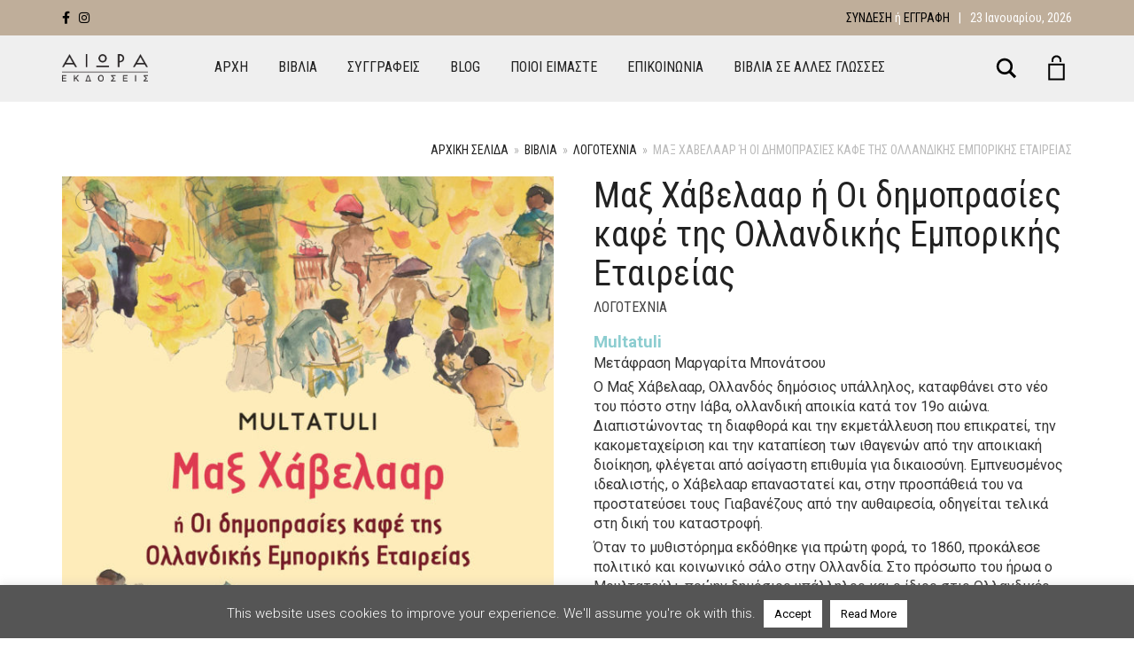

--- FILE ---
content_type: text/html; charset=UTF-8
request_url: https://www.aiorabooks.com/el/product/%CE%BC%CE%B1%CE%BE-%CF%87%CE%AC%CE%B2%CE%B5%CE%BB%CE%B1%CE%B1%CF%81-%CE%AE-%CE%BF%CE%B9-%CE%B4%CE%B7%CE%BC%CE%BF%CF%80%CF%81%CE%B1%CF%83%CE%AF%CE%B5%CF%82-%CE%BA%CE%B1%CF%86%CE%AD-%CF%84%CE%B7%CF%82/
body_size: 26739
content:
<!DOCTYPE html>
<html lang="el">
<head>
	<meta charset="UTF-8">
	<meta http-equiv="X-UA-Compatible" content="IE=edge">
	<meta name="viewport" content="width=device-width, initial-scale=1">
	<meta name='robots' content='index, follow, max-image-preview:large, max-snippet:-1, max-video-preview:-1' />

            <script data-no-defer="1" data-ezscrex="false" data-cfasync="false" data-pagespeed-no-defer data-cookieconsent="ignore">
                var ctPublicFunctions = {"_ajax_nonce":"d9cce0f50f","_rest_nonce":"849d4e4011","_ajax_url":"\/wp-admin\/admin-ajax.php","_rest_url":"https:\/\/www.aiorabooks.com\/el\/wp-json\/","data__cookies_type":"none","data__ajax_type":"rest","data__bot_detector_enabled":"1","data__frontend_data_log_enabled":1,"cookiePrefix":"","wprocket_detected":false,"host_url":"www.aiorabooks.com","text__ee_click_to_select":"Click to select the whole data","text__ee_original_email":"The complete one is","text__ee_got_it":"Got it","text__ee_blocked":"Blocked","text__ee_cannot_connect":"Cannot connect","text__ee_cannot_decode":"Can not decode email. Unknown reason","text__ee_email_decoder":"CleanTalk email decoder","text__ee_wait_for_decoding":"The magic is on the way!","text__ee_decoding_process":"Please wait a few seconds while we decode the contact data."}
            </script>
        
            <script data-no-defer="1" data-ezscrex="false" data-cfasync="false" data-pagespeed-no-defer data-cookieconsent="ignore">
                var ctPublic = {"_ajax_nonce":"d9cce0f50f","settings__forms__check_internal":"0","settings__forms__check_external":"0","settings__forms__force_protection":"0","settings__forms__search_test":"1","settings__forms__wc_add_to_cart":"0","settings__data__bot_detector_enabled":"1","settings__sfw__anti_crawler":0,"blog_home":"https:\/\/www.aiorabooks.com\/el\/\/","pixel__setting":"3","pixel__enabled":false,"pixel__url":null,"data__email_check_before_post":"1","data__email_check_exist_post":"0","data__cookies_type":"none","data__key_is_ok":true,"data__visible_fields_required":true,"wl_brandname":"Anti-Spam by CleanTalk","wl_brandname_short":"CleanTalk","ct_checkjs_key":1691330454,"emailEncoderPassKey":"3b04f86a3d19eef4bb21e3bf1c12777d","bot_detector_forms_excluded":"W10=","advancedCacheExists":false,"varnishCacheExists":false,"wc_ajax_add_to_cart":true,"theRealPerson":{"phrases":{"trpHeading":"The Real Person Badge!","trpContent1":"The commenter acts as a real person and verified as not a bot.","trpContent2":" Anti-Spam by CleanTalk","trpContentLearnMore":"Learn more"},"trpContentLink":"https:\/\/cleantalk.org\/help\/the-real-person?utm_id=&amp;utm_term=&amp;utm_source=admin_side&amp;utm_medium=trp_badge&amp;utm_content=trp_badge_link_click&amp;utm_campaign=apbct_links","imgPersonUrl":"https:\/\/www.aiorabooks.com\/wp-content\/plugins\/cleantalk-spam-protect\/css\/images\/real_user.svg","imgShieldUrl":"https:\/\/www.aiorabooks.com\/wp-content\/plugins\/cleantalk-spam-protect\/css\/images\/shield.svg"}}
            </script>
        
	<!-- This site is optimized with the Yoast SEO plugin v26.8 - https://yoast.com/product/yoast-seo-wordpress/ -->
	<title>Μαξ Χάβελααρ ή Οι δημοπρασίες καφέ της Ολλανδικής Εμπορικής Εταιρείας - Aiora Press</title>
	<meta name="description" content="Multatuli Μετάφραση Μαργαρίτα Μπονάτσου  Ο Μαξ Χάβελααρ, Ολλανδός δημόσιος υπάλληλος, καταφθάνει στο νέο του πόστο στην Ιάβα, ολλανδική αποικία κατά τον 19ο αιώνα. Διαπιστώνοντας τη διαφθορά και την εκμετάλλευση που επικρατεί, την κακομεταχείριση και την καταπίεση των ιθαγενών από την αποικιακή διοίκηση, φλέγεται από ασίγαστη επιθυμία για δικαιοσύνη. Εμπνευσμένος ιδεαλιστής, ο Χάβελααρ επαναστατεί και, στην προσπάθειά του να προστατεύσει τους Γιαβανέζους από την αυθαιρεσία, οδηγείται τελικά στη δική του καταστροφή.  Όταν το μυθιστόρημα εκδόθηκε για πρώτη φορά, το 1860, προκάλεσε πολιτικό και κοινωνικό σάλο στην Ολλανδία. Στο πρόσωπο του ήρωα ο Μουλτατούλι, πρώην δημόσιος υπάλληλος και ο ίδιος στις Ολλανδικές Ανατολικές Ινδίες, ανασυνέθεσε τις προσωπικές του εμπειρίες από τη ζωή του στην Ιάβα αποκαλύπτοντας τη μεγάλης κλίμακας διαφθορά και βαναυσότητα των αποίκων. Ο Μαξ Χάβελααρ είναι ένα πολυεπίπεδο και πολυφωνικό μυθιστόρημα με ιδιαίτερο χιούμορ, που συνδυάζει την έκκληση για δικαιοσύνη στην Ιάβα με μια καυστική σάτιρα της ολλανδικής μεσαίας τάξης. Τολμηρό ως προς τη θεματολογία και εκρηκτικό σε πολιτικό επίπεδο, το βιβλίο αποτελεί μοναδικό εκδοτικό φαινόμενο, κρατώντας αμείωτο το ενδιαφέρον του αναγνωστικού κοινού μέχρι σήμερα, στην Ολλανδία και διεθνώς.  &nbsp;  Το βιβλίο που «σκότωσε» την αποικιοκρατία. Στον Μουλτατούλι, το έργο του οποίου πυροδότησε αυτή τη διαδικασία , ο κόσμος χρωστάει πολλά. ―The New York Times Magazine  Ένα σπουδαίο κλασικό έργο, απαραίτητο για την κατανόηση του ρόλου της Ολλανδίας στη διαμόρφωση της σύγχρονης Ινδονησίας. ―The Guardian   Συνδυάζει τη λογοτεχνική δημιουργία με την προάσπιση των κοινωνικών δικαιωμάτων. ―The New York Times Book Review" />
	<link rel="canonical" href="https://www.aiorabooks.com/product/μαξ-χάβελααρ-ή-οι-δημοπρασίες-καφέ-της/" />
	<meta property="og:locale" content="el_GR" />
	<meta property="og:type" content="article" />
	<meta property="og:title" content="Μαξ Χάβελααρ ή Οι δημοπρασίες καφέ της Ολλανδικής Εμπορικής Εταιρείας - Aiora Press" />
	<meta property="og:description" content="Multatuli Μετάφραση Μαργαρίτα Μπονάτσου  Ο Μαξ Χάβελααρ, Ολλανδός δημόσιος υπάλληλος, καταφθάνει στο νέο του πόστο στην Ιάβα, ολλανδική αποικία κατά τον 19ο αιώνα. Διαπιστώνοντας τη διαφθορά και την εκμετάλλευση που επικρατεί, την κακομεταχείριση και την καταπίεση των ιθαγενών από την αποικιακή διοίκηση, φλέγεται από ασίγαστη επιθυμία για δικαιοσύνη. Εμπνευσμένος ιδεαλιστής, ο Χάβελααρ επαναστατεί και, στην προσπάθειά του να προστατεύσει τους Γιαβανέζους από την αυθαιρεσία, οδηγείται τελικά στη δική του καταστροφή.  Όταν το μυθιστόρημα εκδόθηκε για πρώτη φορά, το 1860, προκάλεσε πολιτικό και κοινωνικό σάλο στην Ολλανδία. Στο πρόσωπο του ήρωα ο Μουλτατούλι, πρώην δημόσιος υπάλληλος και ο ίδιος στις Ολλανδικές Ανατολικές Ινδίες, ανασυνέθεσε τις προσωπικές του εμπειρίες από τη ζωή του στην Ιάβα αποκαλύπτοντας τη μεγάλης κλίμακας διαφθορά και βαναυσότητα των αποίκων. Ο Μαξ Χάβελααρ είναι ένα πολυεπίπεδο και πολυφωνικό μυθιστόρημα με ιδιαίτερο χιούμορ, που συνδυάζει την έκκληση για δικαιοσύνη στην Ιάβα με μια καυστική σάτιρα της ολλανδικής μεσαίας τάξης. Τολμηρό ως προς τη θεματολογία και εκρηκτικό σε πολιτικό επίπεδο, το βιβλίο αποτελεί μοναδικό εκδοτικό φαινόμενο, κρατώντας αμείωτο το ενδιαφέρον του αναγνωστικού κοινού μέχρι σήμερα, στην Ολλανδία και διεθνώς.  &nbsp;  Το βιβλίο που «σκότωσε» την αποικιοκρατία. Στον Μουλτατούλι, το έργο του οποίου πυροδότησε αυτή τη διαδικασία , ο κόσμος χρωστάει πολλά. ―The New York Times Magazine  Ένα σπουδαίο κλασικό έργο, απαραίτητο για την κατανόηση του ρόλου της Ολλανδίας στη διαμόρφωση της σύγχρονης Ινδονησίας. ―The Guardian   Συνδυάζει τη λογοτεχνική δημιουργία με την προάσπιση των κοινωνικών δικαιωμάτων. ―The New York Times Book Review" />
	<meta property="og:url" content="https://www.aiorabooks.com/product/μαξ-χάβελααρ-ή-οι-δημοπρασίες-καφέ-της/" />
	<meta property="og:site_name" content="Aiora Press" />
	<meta property="article:modified_time" content="2023-08-29T10:43:42+00:00" />
	<meta property="og:image" content="https://www.aiorabooks.com/wp-content/uploads/2021/08/maxhavelaar_RGB.jpg" />
	<meta property="og:image:width" content="1181" />
	<meta property="og:image:height" content="1705" />
	<meta property="og:image:type" content="image/jpeg" />
	<meta name="twitter:card" content="summary_large_image" />
	<script type="application/ld+json" class="yoast-schema-graph">{"@context":"https://schema.org","@graph":[{"@type":"WebPage","@id":"https://www.aiorabooks.com/product/%ce%bc%ce%b1%ce%be-%cf%87%ce%ac%ce%b2%ce%b5%ce%bb%ce%b1%ce%b1%cf%81-%ce%ae-%ce%bf%ce%b9-%ce%b4%ce%b7%ce%bc%ce%bf%cf%80%cf%81%ce%b1%cf%83%ce%af%ce%b5%cf%82-%ce%ba%ce%b1%cf%86%ce%ad-%cf%84%ce%b7%cf%82/","url":"https://www.aiorabooks.com/product/%ce%bc%ce%b1%ce%be-%cf%87%ce%ac%ce%b2%ce%b5%ce%bb%ce%b1%ce%b1%cf%81-%ce%ae-%ce%bf%ce%b9-%ce%b4%ce%b7%ce%bc%ce%bf%cf%80%cf%81%ce%b1%cf%83%ce%af%ce%b5%cf%82-%ce%ba%ce%b1%cf%86%ce%ad-%cf%84%ce%b7%cf%82/","name":"Μαξ Χάβελααρ ή Οι δημοπρασίες καφέ της Ολλανδικής Εμπορικής Εταιρείας - Aiora Press","isPartOf":{"@id":"https://www.aiorabooks.com/#website"},"primaryImageOfPage":{"@id":"https://www.aiorabooks.com/product/%ce%bc%ce%b1%ce%be-%cf%87%ce%ac%ce%b2%ce%b5%ce%bb%ce%b1%ce%b1%cf%81-%ce%ae-%ce%bf%ce%b9-%ce%b4%ce%b7%ce%bc%ce%bf%cf%80%cf%81%ce%b1%cf%83%ce%af%ce%b5%cf%82-%ce%ba%ce%b1%cf%86%ce%ad-%cf%84%ce%b7%cf%82/#primaryimage"},"image":{"@id":"https://www.aiorabooks.com/product/%ce%bc%ce%b1%ce%be-%cf%87%ce%ac%ce%b2%ce%b5%ce%bb%ce%b1%ce%b1%cf%81-%ce%ae-%ce%bf%ce%b9-%ce%b4%ce%b7%ce%bc%ce%bf%cf%80%cf%81%ce%b1%cf%83%ce%af%ce%b5%cf%82-%ce%ba%ce%b1%cf%86%ce%ad-%cf%84%ce%b7%cf%82/#primaryimage"},"thumbnailUrl":"https://www.aiorabooks.com/wp-content/uploads/2021/08/maxhavelaar_RGB.jpg","datePublished":"2021-08-03T11:10:03+00:00","dateModified":"2023-08-29T10:43:42+00:00","description":"Multatuli Μετάφραση Μαργαρίτα Μπονάτσου Ο Μαξ Χάβελααρ, Ολλανδός δημόσιος υπάλληλος, καταφθάνει στο νέο του πόστο στην Ιάβα, ολλανδική αποικία κατά τον 19ο αιώνα. Διαπιστώνοντας τη διαφθορά και την εκμετάλλευση που επικρατεί, την κακομεταχείριση και την καταπίεση των ιθαγενών από την αποικιακή διοίκηση, φλέγεται από ασίγαστη επιθυμία για δικαιοσύνη. Εμπνευσμένος ιδεαλιστής, ο Χάβελααρ επαναστατεί και, στην προσπάθειά του να προστατεύσει τους Γιαβανέζους από την αυθαιρεσία, οδηγείται τελικά στη δική του καταστροφή. Όταν το μυθιστόρημα εκδόθηκε για πρώτη φορά, το 1860, προκάλεσε πολιτικό και κοινωνικό σάλο στην Ολλανδία. Στο πρόσωπο του ήρωα ο Μουλτατούλι, πρώην δημόσιος υπάλληλος και ο ίδιος στις Ολλανδικές Ανατολικές Ινδίες, ανασυνέθεσε τις προσωπικές του εμπειρίες από τη ζωή του στην Ιάβα αποκαλύπτοντας τη μεγάλης κλίμακας διαφθορά και βαναυσότητα των αποίκων. Ο Μαξ Χάβελααρ είναι ένα πολυεπίπεδο και πολυφωνικό μυθιστόρημα με ιδιαίτερο χιούμορ, που συνδυάζει την έκκληση για δικαιοσύνη στην Ιάβα με μια καυστική σάτιρα της ολλανδικής μεσαίας τάξης. Τολμηρό ως προς τη θεματολογία και εκρηκτικό σε πολιτικό επίπεδο, το βιβλίο αποτελεί μοναδικό εκδοτικό φαινόμενο, κρατώντας αμείωτο το ενδιαφέρον του αναγνωστικού κοινού μέχρι σήμερα, στην Ολλανδία και διεθνώς. &nbsp; Το βιβλίο που «σκότωσε» την αποικιοκρατία. Στον Μουλτατούλι, το έργο του οποίου πυροδότησε αυτή τη διαδικασία , ο κόσμος χρωστάει πολλά. ―The New York Times Magazine Ένα σπουδαίο κλασικό έργο, απαραίτητο για την κατανόηση του ρόλου της Ολλανδίας στη διαμόρφωση της σύγχρονης Ινδονησίας. ―The Guardian Συνδυάζει τη λογοτεχνική δημιουργία με την προάσπιση των κοινωνικών δικαιωμάτων. ―The New York Times Book Review","breadcrumb":{"@id":"https://www.aiorabooks.com/product/%ce%bc%ce%b1%ce%be-%cf%87%ce%ac%ce%b2%ce%b5%ce%bb%ce%b1%ce%b1%cf%81-%ce%ae-%ce%bf%ce%b9-%ce%b4%ce%b7%ce%bc%ce%bf%cf%80%cf%81%ce%b1%cf%83%ce%af%ce%b5%cf%82-%ce%ba%ce%b1%cf%86%ce%ad-%cf%84%ce%b7%cf%82/#breadcrumb"},"inLanguage":"el","potentialAction":[{"@type":"ReadAction","target":["https://www.aiorabooks.com/product/%ce%bc%ce%b1%ce%be-%cf%87%ce%ac%ce%b2%ce%b5%ce%bb%ce%b1%ce%b1%cf%81-%ce%ae-%ce%bf%ce%b9-%ce%b4%ce%b7%ce%bc%ce%bf%cf%80%cf%81%ce%b1%cf%83%ce%af%ce%b5%cf%82-%ce%ba%ce%b1%cf%86%ce%ad-%cf%84%ce%b7%cf%82/"]}]},{"@type":"ImageObject","inLanguage":"el","@id":"https://www.aiorabooks.com/product/%ce%bc%ce%b1%ce%be-%cf%87%ce%ac%ce%b2%ce%b5%ce%bb%ce%b1%ce%b1%cf%81-%ce%ae-%ce%bf%ce%b9-%ce%b4%ce%b7%ce%bc%ce%bf%cf%80%cf%81%ce%b1%cf%83%ce%af%ce%b5%cf%82-%ce%ba%ce%b1%cf%86%ce%ad-%cf%84%ce%b7%cf%82/#primaryimage","url":"https://www.aiorabooks.com/wp-content/uploads/2021/08/maxhavelaar_RGB.jpg","contentUrl":"https://www.aiorabooks.com/wp-content/uploads/2021/08/maxhavelaar_RGB.jpg","width":1181,"height":1705,"caption":"Multatuli, Μαξ Χάβελααρ ή Οι δημοπρασίες καφέ της Ολλανδικής Εμπορικής Εταιρείας"},{"@type":"BreadcrumbList","@id":"https://www.aiorabooks.com/product/%ce%bc%ce%b1%ce%be-%cf%87%ce%ac%ce%b2%ce%b5%ce%bb%ce%b1%ce%b1%cf%81-%ce%ae-%ce%bf%ce%b9-%ce%b4%ce%b7%ce%bc%ce%bf%cf%80%cf%81%ce%b1%cf%83%ce%af%ce%b5%cf%82-%ce%ba%ce%b1%cf%86%ce%ad-%cf%84%ce%b7%cf%82/#breadcrumb","itemListElement":[{"@type":"ListItem","position":1,"name":"Home","item":"https://www.aiorabooks.com/el/"},{"@type":"ListItem","position":2,"name":"Products","item":"https://www.aiorabooks.com/shop/"},{"@type":"ListItem","position":3,"name":"Μαξ Χάβελααρ ή Οι δημοπρασίες καφέ της Ολλανδικής Εμπορικής Εταιρείας"}]},{"@type":"WebSite","@id":"https://www.aiorabooks.com/#website","url":"https://www.aiorabooks.com/","name":"Aiora Press","description":"","publisher":{"@id":"https://www.aiorabooks.com/#organization"},"potentialAction":[{"@type":"SearchAction","target":{"@type":"EntryPoint","urlTemplate":"https://www.aiorabooks.com/?s={search_term_string}"},"query-input":{"@type":"PropertyValueSpecification","valueRequired":true,"valueName":"search_term_string"}}],"inLanguage":"el"},{"@type":"Organization","@id":"https://www.aiorabooks.com/#organization","name":"Aiora Press","url":"https://www.aiorabooks.com/","logo":{"@type":"ImageObject","inLanguage":"el","@id":"https://www.aiorabooks.com/#/schema/logo/image/","url":"https://www.aiorabooks.com/wp-content/uploads/2018/05/aiora_press_B.png","contentUrl":"https://www.aiorabooks.com/wp-content/uploads/2018/05/aiora_press_B.png","width":520,"height":216,"caption":"Aiora Press"},"image":{"@id":"https://www.aiorabooks.com/#/schema/logo/image/"},"sameAs":["https://www.instagram.com/aiorapress/"]}]}</script>
	<!-- / Yoast SEO plugin. -->


<link rel='dns-prefetch' href='//www.aiorabooks.com' />
<link rel='dns-prefetch' href='//fd.cleantalk.org' />
<link rel='dns-prefetch' href='//fonts.googleapis.com' />
<link rel="alternate" type="application/rss+xml" title="Ροή RSS &raquo; Aiora Press" href="https://www.aiorabooks.com/el/feed/" />
<link rel="alternate" type="application/rss+xml" title="Ροή Σχολίων &raquo; Aiora Press" href="https://www.aiorabooks.com/el/comments/feed/" />
<link rel="alternate" title="oEmbed (JSON)" type="application/json+oembed" href="https://www.aiorabooks.com/el/wp-json/oembed/1.0/embed?url=https%3A%2F%2Fwww.aiorabooks.com%2Fel%2Fproduct%2F%25ce%25bc%25ce%25b1%25ce%25be-%25cf%2587%25ce%25ac%25ce%25b2%25ce%25b5%25ce%25bb%25ce%25b1%25ce%25b1%25cf%2581-%25ce%25ae-%25ce%25bf%25ce%25b9-%25ce%25b4%25ce%25b7%25ce%25bc%25ce%25bf%25cf%2580%25cf%2581%25ce%25b1%25cf%2583%25ce%25af%25ce%25b5%25cf%2582-%25ce%25ba%25ce%25b1%25cf%2586%25ce%25ad-%25cf%2584%25ce%25b7%25cf%2582%2F" />
<link rel="alternate" title="oEmbed (XML)" type="text/xml+oembed" href="https://www.aiorabooks.com/el/wp-json/oembed/1.0/embed?url=https%3A%2F%2Fwww.aiorabooks.com%2Fel%2Fproduct%2F%25ce%25bc%25ce%25b1%25ce%25be-%25cf%2587%25ce%25ac%25ce%25b2%25ce%25b5%25ce%25bb%25ce%25b1%25ce%25b1%25cf%2581-%25ce%25ae-%25ce%25bf%25ce%25b9-%25ce%25b4%25ce%25b7%25ce%25bc%25ce%25bf%25cf%2580%25cf%2581%25ce%25b1%25cf%2583%25ce%25af%25ce%25b5%25cf%2582-%25ce%25ba%25ce%25b1%25cf%2586%25ce%25ad-%25cf%2584%25ce%25b7%25cf%2582%2F&#038;format=xml" />
    <style>
    .laborator-admin-bar-menu {
        position: relative !important;
        display: inline-block;
        width: 16px !important;
        height: 16px !important;
        background: url(https://www.aiorabooks.com/wp-content/themes/aurum/assets/images/laborator-icon.png) no-repeat 0px 0px !important;
        background-size: 16px !important;
        margin-right: 8px !important;
        top: 3px !important;
    }

    .rtl .laborator-admin-bar-menu {
        margin-right: 0 !important;
        margin-left: 8px !important;
    }

    #wp-admin-bar-laborator-options:hover .laborator-admin-bar-menu {
        background-position: 0 -32px !important;
    }

    .laborator-admin-bar-menu:before {
        display: none !important;
    }

    #toplevel_page_laborator_options .wp-menu-image {
        background: url(https://www.aiorabooks.com/wp-content/themes/aurum/assets/images/laborator-icon.png) no-repeat 11px 8px !important;
        background-size: 16px !important;
    }

    #toplevel_page_laborator_options .wp-menu-image:before {
        display: none;
    }

    #toplevel_page_laborator_options .wp-menu-image img {
        display: none;
    }

    #toplevel_page_laborator_options:hover .wp-menu-image, #toplevel_page_laborator_options.wp-has-current-submenu .wp-menu-image {
        background-position: 11px -24px !important;
    }
    </style><style id='wp-img-auto-sizes-contain-inline-css' type='text/css'>
img:is([sizes=auto i],[sizes^="auto," i]){contain-intrinsic-size:3000px 1500px}
/*# sourceURL=wp-img-auto-sizes-contain-inline-css */
</style>
<link rel='stylesheet' id='pt-cv-public-style-css' href='https://www.aiorabooks.com/wp-content/plugins/content-views-query-and-display-post-page/public/assets/css/cv.css?ver=4.2.1' type='text/css' media='all' />
<link rel='stylesheet' id='layerslider-css' href='https://www.aiorabooks.com/wp-content/plugins/LayerSlider/assets/static/layerslider/css/layerslider.css?ver=7.11.0' type='text/css' media='all' />
<style id='wp-emoji-styles-inline-css' type='text/css'>

	img.wp-smiley, img.emoji {
		display: inline !important;
		border: none !important;
		box-shadow: none !important;
		height: 1em !important;
		width: 1em !important;
		margin: 0 0.07em !important;
		vertical-align: -0.1em !important;
		background: none !important;
		padding: 0 !important;
	}
/*# sourceURL=wp-emoji-styles-inline-css */
</style>
<link rel='stylesheet' id='wp-block-library-css' href='https://www.aiorabooks.com/wp-includes/css/dist/block-library/style.min.css?ver=6.9' type='text/css' media='all' />
<link rel='stylesheet' id='wc-blocks-style-css' href='https://www.aiorabooks.com/wp-content/plugins/woocommerce/assets/client/blocks/wc-blocks.css?ver=wc-10.4.3' type='text/css' media='all' />
<style id='global-styles-inline-css' type='text/css'>
:root{--wp--preset--aspect-ratio--square: 1;--wp--preset--aspect-ratio--4-3: 4/3;--wp--preset--aspect-ratio--3-4: 3/4;--wp--preset--aspect-ratio--3-2: 3/2;--wp--preset--aspect-ratio--2-3: 2/3;--wp--preset--aspect-ratio--16-9: 16/9;--wp--preset--aspect-ratio--9-16: 9/16;--wp--preset--color--black: #000000;--wp--preset--color--cyan-bluish-gray: #abb8c3;--wp--preset--color--white: #ffffff;--wp--preset--color--pale-pink: #f78da7;--wp--preset--color--vivid-red: #cf2e2e;--wp--preset--color--luminous-vivid-orange: #ff6900;--wp--preset--color--luminous-vivid-amber: #fcb900;--wp--preset--color--light-green-cyan: #7bdcb5;--wp--preset--color--vivid-green-cyan: #00d084;--wp--preset--color--pale-cyan-blue: #8ed1fc;--wp--preset--color--vivid-cyan-blue: #0693e3;--wp--preset--color--vivid-purple: #9b51e0;--wp--preset--gradient--vivid-cyan-blue-to-vivid-purple: linear-gradient(135deg,rgb(6,147,227) 0%,rgb(155,81,224) 100%);--wp--preset--gradient--light-green-cyan-to-vivid-green-cyan: linear-gradient(135deg,rgb(122,220,180) 0%,rgb(0,208,130) 100%);--wp--preset--gradient--luminous-vivid-amber-to-luminous-vivid-orange: linear-gradient(135deg,rgb(252,185,0) 0%,rgb(255,105,0) 100%);--wp--preset--gradient--luminous-vivid-orange-to-vivid-red: linear-gradient(135deg,rgb(255,105,0) 0%,rgb(207,46,46) 100%);--wp--preset--gradient--very-light-gray-to-cyan-bluish-gray: linear-gradient(135deg,rgb(238,238,238) 0%,rgb(169,184,195) 100%);--wp--preset--gradient--cool-to-warm-spectrum: linear-gradient(135deg,rgb(74,234,220) 0%,rgb(151,120,209) 20%,rgb(207,42,186) 40%,rgb(238,44,130) 60%,rgb(251,105,98) 80%,rgb(254,248,76) 100%);--wp--preset--gradient--blush-light-purple: linear-gradient(135deg,rgb(255,206,236) 0%,rgb(152,150,240) 100%);--wp--preset--gradient--blush-bordeaux: linear-gradient(135deg,rgb(254,205,165) 0%,rgb(254,45,45) 50%,rgb(107,0,62) 100%);--wp--preset--gradient--luminous-dusk: linear-gradient(135deg,rgb(255,203,112) 0%,rgb(199,81,192) 50%,rgb(65,88,208) 100%);--wp--preset--gradient--pale-ocean: linear-gradient(135deg,rgb(255,245,203) 0%,rgb(182,227,212) 50%,rgb(51,167,181) 100%);--wp--preset--gradient--electric-grass: linear-gradient(135deg,rgb(202,248,128) 0%,rgb(113,206,126) 100%);--wp--preset--gradient--midnight: linear-gradient(135deg,rgb(2,3,129) 0%,rgb(40,116,252) 100%);--wp--preset--font-size--small: 13px;--wp--preset--font-size--medium: 20px;--wp--preset--font-size--large: 36px;--wp--preset--font-size--x-large: 42px;--wp--preset--spacing--20: 0.44rem;--wp--preset--spacing--30: 0.67rem;--wp--preset--spacing--40: 1rem;--wp--preset--spacing--50: 1.5rem;--wp--preset--spacing--60: 2.25rem;--wp--preset--spacing--70: 3.38rem;--wp--preset--spacing--80: 5.06rem;--wp--preset--shadow--natural: 6px 6px 9px rgba(0, 0, 0, 0.2);--wp--preset--shadow--deep: 12px 12px 50px rgba(0, 0, 0, 0.4);--wp--preset--shadow--sharp: 6px 6px 0px rgba(0, 0, 0, 0.2);--wp--preset--shadow--outlined: 6px 6px 0px -3px rgb(255, 255, 255), 6px 6px rgb(0, 0, 0);--wp--preset--shadow--crisp: 6px 6px 0px rgb(0, 0, 0);}:where(.is-layout-flex){gap: 0.5em;}:where(.is-layout-grid){gap: 0.5em;}body .is-layout-flex{display: flex;}.is-layout-flex{flex-wrap: wrap;align-items: center;}.is-layout-flex > :is(*, div){margin: 0;}body .is-layout-grid{display: grid;}.is-layout-grid > :is(*, div){margin: 0;}:where(.wp-block-columns.is-layout-flex){gap: 2em;}:where(.wp-block-columns.is-layout-grid){gap: 2em;}:where(.wp-block-post-template.is-layout-flex){gap: 1.25em;}:where(.wp-block-post-template.is-layout-grid){gap: 1.25em;}.has-black-color{color: var(--wp--preset--color--black) !important;}.has-cyan-bluish-gray-color{color: var(--wp--preset--color--cyan-bluish-gray) !important;}.has-white-color{color: var(--wp--preset--color--white) !important;}.has-pale-pink-color{color: var(--wp--preset--color--pale-pink) !important;}.has-vivid-red-color{color: var(--wp--preset--color--vivid-red) !important;}.has-luminous-vivid-orange-color{color: var(--wp--preset--color--luminous-vivid-orange) !important;}.has-luminous-vivid-amber-color{color: var(--wp--preset--color--luminous-vivid-amber) !important;}.has-light-green-cyan-color{color: var(--wp--preset--color--light-green-cyan) !important;}.has-vivid-green-cyan-color{color: var(--wp--preset--color--vivid-green-cyan) !important;}.has-pale-cyan-blue-color{color: var(--wp--preset--color--pale-cyan-blue) !important;}.has-vivid-cyan-blue-color{color: var(--wp--preset--color--vivid-cyan-blue) !important;}.has-vivid-purple-color{color: var(--wp--preset--color--vivid-purple) !important;}.has-black-background-color{background-color: var(--wp--preset--color--black) !important;}.has-cyan-bluish-gray-background-color{background-color: var(--wp--preset--color--cyan-bluish-gray) !important;}.has-white-background-color{background-color: var(--wp--preset--color--white) !important;}.has-pale-pink-background-color{background-color: var(--wp--preset--color--pale-pink) !important;}.has-vivid-red-background-color{background-color: var(--wp--preset--color--vivid-red) !important;}.has-luminous-vivid-orange-background-color{background-color: var(--wp--preset--color--luminous-vivid-orange) !important;}.has-luminous-vivid-amber-background-color{background-color: var(--wp--preset--color--luminous-vivid-amber) !important;}.has-light-green-cyan-background-color{background-color: var(--wp--preset--color--light-green-cyan) !important;}.has-vivid-green-cyan-background-color{background-color: var(--wp--preset--color--vivid-green-cyan) !important;}.has-pale-cyan-blue-background-color{background-color: var(--wp--preset--color--pale-cyan-blue) !important;}.has-vivid-cyan-blue-background-color{background-color: var(--wp--preset--color--vivid-cyan-blue) !important;}.has-vivid-purple-background-color{background-color: var(--wp--preset--color--vivid-purple) !important;}.has-black-border-color{border-color: var(--wp--preset--color--black) !important;}.has-cyan-bluish-gray-border-color{border-color: var(--wp--preset--color--cyan-bluish-gray) !important;}.has-white-border-color{border-color: var(--wp--preset--color--white) !important;}.has-pale-pink-border-color{border-color: var(--wp--preset--color--pale-pink) !important;}.has-vivid-red-border-color{border-color: var(--wp--preset--color--vivid-red) !important;}.has-luminous-vivid-orange-border-color{border-color: var(--wp--preset--color--luminous-vivid-orange) !important;}.has-luminous-vivid-amber-border-color{border-color: var(--wp--preset--color--luminous-vivid-amber) !important;}.has-light-green-cyan-border-color{border-color: var(--wp--preset--color--light-green-cyan) !important;}.has-vivid-green-cyan-border-color{border-color: var(--wp--preset--color--vivid-green-cyan) !important;}.has-pale-cyan-blue-border-color{border-color: var(--wp--preset--color--pale-cyan-blue) !important;}.has-vivid-cyan-blue-border-color{border-color: var(--wp--preset--color--vivid-cyan-blue) !important;}.has-vivid-purple-border-color{border-color: var(--wp--preset--color--vivid-purple) !important;}.has-vivid-cyan-blue-to-vivid-purple-gradient-background{background: var(--wp--preset--gradient--vivid-cyan-blue-to-vivid-purple) !important;}.has-light-green-cyan-to-vivid-green-cyan-gradient-background{background: var(--wp--preset--gradient--light-green-cyan-to-vivid-green-cyan) !important;}.has-luminous-vivid-amber-to-luminous-vivid-orange-gradient-background{background: var(--wp--preset--gradient--luminous-vivid-amber-to-luminous-vivid-orange) !important;}.has-luminous-vivid-orange-to-vivid-red-gradient-background{background: var(--wp--preset--gradient--luminous-vivid-orange-to-vivid-red) !important;}.has-very-light-gray-to-cyan-bluish-gray-gradient-background{background: var(--wp--preset--gradient--very-light-gray-to-cyan-bluish-gray) !important;}.has-cool-to-warm-spectrum-gradient-background{background: var(--wp--preset--gradient--cool-to-warm-spectrum) !important;}.has-blush-light-purple-gradient-background{background: var(--wp--preset--gradient--blush-light-purple) !important;}.has-blush-bordeaux-gradient-background{background: var(--wp--preset--gradient--blush-bordeaux) !important;}.has-luminous-dusk-gradient-background{background: var(--wp--preset--gradient--luminous-dusk) !important;}.has-pale-ocean-gradient-background{background: var(--wp--preset--gradient--pale-ocean) !important;}.has-electric-grass-gradient-background{background: var(--wp--preset--gradient--electric-grass) !important;}.has-midnight-gradient-background{background: var(--wp--preset--gradient--midnight) !important;}.has-small-font-size{font-size: var(--wp--preset--font-size--small) !important;}.has-medium-font-size{font-size: var(--wp--preset--font-size--medium) !important;}.has-large-font-size{font-size: var(--wp--preset--font-size--large) !important;}.has-x-large-font-size{font-size: var(--wp--preset--font-size--x-large) !important;}
/*# sourceURL=global-styles-inline-css */
</style>

<style id='classic-theme-styles-inline-css' type='text/css'>
/*! This file is auto-generated */
.wp-block-button__link{color:#fff;background-color:#32373c;border-radius:9999px;box-shadow:none;text-decoration:none;padding:calc(.667em + 2px) calc(1.333em + 2px);font-size:1.125em}.wp-block-file__button{background:#32373c;color:#fff;text-decoration:none}
/*# sourceURL=/wp-includes/css/classic-themes.min.css */
</style>
<link rel='stylesheet' id='cleantalk-public-css-css' href='https://www.aiorabooks.com/wp-content/plugins/cleantalk-spam-protect/css/cleantalk-public.min.css?ver=6.69.2_1765303057' type='text/css' media='all' />
<link rel='stylesheet' id='cleantalk-email-decoder-css-css' href='https://www.aiorabooks.com/wp-content/plugins/cleantalk-spam-protect/css/cleantalk-email-decoder.min.css?ver=6.69.2_1765303057' type='text/css' media='all' />
<link rel='stylesheet' id='cleantalk-trp-css-css' href='https://www.aiorabooks.com/wp-content/plugins/cleantalk-spam-protect/css/cleantalk-trp.min.css?ver=6.69.2_1765303057' type='text/css' media='all' />
<link rel='stylesheet' id='cookie-law-info-css' href='https://www.aiorabooks.com/wp-content/plugins/cookie-law-info/legacy/public/css/cookie-law-info-public.css?ver=3.3.9.1' type='text/css' media='all' />
<link rel='stylesheet' id='cookie-law-info-gdpr-css' href='https://www.aiorabooks.com/wp-content/plugins/cookie-law-info/legacy/public/css/cookie-law-info-gdpr.css?ver=3.3.9.1' type='text/css' media='all' />
<link rel='stylesheet' id='noptin-form-css' href='https://www.aiorabooks.com/wp-content/plugins/newsletter-optin-box/build/Forms/assets/css/style-form.css?ver=6bfc5b6ff99c94477c85' type='text/css' media='all' />
<link rel='stylesheet' id='photoswipe-css' href='https://www.aiorabooks.com/wp-content/plugins/woocommerce/assets/css/photoswipe/photoswipe.min.css?ver=10.4.3' type='text/css' media='all' />
<link rel='stylesheet' id='photoswipe-default-skin-css' href='https://www.aiorabooks.com/wp-content/plugins/woocommerce/assets/css/photoswipe/default-skin/default-skin.min.css?ver=10.4.3' type='text/css' media='all' />
<style id='woocommerce-inline-inline-css' type='text/css'>
.woocommerce form .form-row .required { visibility: visible; }
/*# sourceURL=woocommerce-inline-inline-css */
</style>
<link rel='stylesheet' id='wt-woocommerce-related-products-css' href='https://www.aiorabooks.com/wp-content/plugins/wt-woocommerce-related-products/public/css/custom-related-products-public.css?ver=1.7.6' type='text/css' media='all' />
<link rel='stylesheet' id='icons-fontawesome-css' href='https://www.aiorabooks.com/wp-content/themes/aurum/assets/css/fonts/font-awesome/css/font-awesome.min.css' type='text/css' media='all' />
<link rel='stylesheet' id='icons-aurum-css' href='https://www.aiorabooks.com/wp-content/themes/aurum/assets/css/fonts/aurum-icons/font-icons.css' type='text/css' media='all' />
<link rel='stylesheet' id='bootstrap-css' href='https://www.aiorabooks.com/wp-content/themes/aurum/assets/css/bootstrap.css?ver=3.31' type='text/css' media='all' />
<link rel='stylesheet' id='aurum-main-css' href='https://www.aiorabooks.com/wp-content/themes/aurum/assets/css/aurum.css?ver=3.31' type='text/css' media='all' />
<link rel='stylesheet' id='style-css' href='https://www.aiorabooks.com/wp-content/themes/aurum/style.css?ver=3.31' type='text/css' media='all' />
<link rel='stylesheet' id='primary-font-css' href='https://fonts.googleapis.com/css?family=Roboto%3A300italic%2C400italic%2C700italic%2C300%2C400%2C700&#038;ver=6.9' type='text/css' media='all' />
<link rel='stylesheet' id='heading-font-css' href='https://fonts.googleapis.com/css?family=Roboto+Condensed%3A300italic%2C400italic%2C700italic%2C300%2C400%2C700&#038;ver=6.9' type='text/css' media='all' />
<link rel='stylesheet' id='pwb-styles-frontend-css' href='https://www.aiorabooks.com/wp-content/plugins/perfect-woocommerce-brands/build/frontend/css/style.css?ver=3.6.8' type='text/css' media='all' />
    <script type="text/javascript">
		var ajaxurl = ajaxurl || 'https://www.aiorabooks.com/wp-admin/admin-ajax.php';
    </script><script type="text/javascript" id="wpml-cookie-js-extra">
/* <![CDATA[ */
var wpml_cookies = {"wp-wpml_current_language":{"value":"el","expires":1,"path":"/"}};
var wpml_cookies = {"wp-wpml_current_language":{"value":"el","expires":1,"path":"/"}};
//# sourceURL=wpml-cookie-js-extra
/* ]]> */
</script>
<script type="text/javascript" src="https://www.aiorabooks.com/wp-content/plugins/sitepress-multilingual-cms/res/js/cookies/language-cookie.js?ver=4.6.15" id="wpml-cookie-js" defer="defer" data-wp-strategy="defer"></script>
<script type="text/javascript" src="https://www.aiorabooks.com/wp-content/plugins/cleantalk-spam-protect/js/apbct-public-bundle.min.js?ver=6.69.2_1765303057" id="apbct-public-bundle.min-js-js"></script>
<script type="text/javascript" src="https://fd.cleantalk.org/ct-bot-detector-wrapper.js?ver=6.69.2" id="ct_bot_detector-js" defer="defer" data-wp-strategy="defer"></script>
<script type="text/javascript" src="https://www.aiorabooks.com/wp-includes/js/jquery/jquery.min.js?ver=3.7.1" id="jquery-core-js"></script>
<script type="text/javascript" src="https://www.aiorabooks.com/wp-includes/js/jquery/jquery-migrate.min.js?ver=3.4.1" id="jquery-migrate-js"></script>
<script type="text/javascript" id="cookie-law-info-js-extra">
/* <![CDATA[ */
var Cli_Data = {"nn_cookie_ids":[],"cookielist":[],"non_necessary_cookies":[],"ccpaEnabled":"","ccpaRegionBased":"","ccpaBarEnabled":"","strictlyEnabled":["necessary","obligatoire"],"ccpaType":"gdpr","js_blocking":"","custom_integration":"","triggerDomRefresh":"","secure_cookies":""};
var cli_cookiebar_settings = {"animate_speed_hide":"500","animate_speed_show":"500","background":"#555555","border":"#000","border_on":"","button_1_button_colour":"#ffffff","button_1_button_hover":"#cccccc","button_1_link_colour":"#000000","button_1_as_button":"1","button_1_new_win":"","button_2_button_colour":"#ffffff","button_2_button_hover":"#cccccc","button_2_link_colour":"#000000","button_2_as_button":"1","button_2_hidebar":"1","button_3_button_colour":"#ffffff","button_3_button_hover":"#cccccc","button_3_link_colour":"#000000","button_3_as_button":"1","button_3_new_win":"","button_4_button_colour":"#000","button_4_button_hover":"#000000","button_4_link_colour":"#fff","button_4_as_button":"1","button_7_button_colour":"#61a229","button_7_button_hover":"#4e8221","button_7_link_colour":"#fff","button_7_as_button":"1","button_7_new_win":"","font_family":"inherit","header_fix":"","notify_animate_hide":"1","notify_animate_show":"","notify_div_id":"#cookie-law-info-bar","notify_position_horizontal":"right","notify_position_vertical":"bottom","scroll_close":"","scroll_close_reload":"","accept_close_reload":"","reject_close_reload":"","showagain_tab":"","showagain_background":"#fff","showagain_border":"#000","showagain_div_id":"#cookie-law-info-again","showagain_x_position":"100px","text":"#ffffff","show_once_yn":"","show_once":"10000","logging_on":"","as_popup":"","popup_overlay":"1","bar_heading_text":"","cookie_bar_as":"banner","popup_showagain_position":"bottom-right","widget_position":"left"};
var log_object = {"ajax_url":"https://www.aiorabooks.com/wp-admin/admin-ajax.php"};
//# sourceURL=cookie-law-info-js-extra
/* ]]> */
</script>
<script type="text/javascript" src="https://www.aiorabooks.com/wp-content/plugins/cookie-law-info/legacy/public/js/cookie-law-info-public.js?ver=3.3.9.1" id="cookie-law-info-js"></script>
<script type="text/javascript" src="https://www.aiorabooks.com/wp-content/plugins/woocommerce/assets/js/jquery-blockui/jquery.blockUI.min.js?ver=2.7.0-wc.10.4.3" id="wc-jquery-blockui-js" defer="defer" data-wp-strategy="defer"></script>
<script type="text/javascript" id="wc-add-to-cart-js-extra">
/* <![CDATA[ */
var wc_add_to_cart_params = {"ajax_url":"/wp-admin/admin-ajax.php","wc_ajax_url":"/el/?wc-ajax=%%endpoint%%","i18n_view_cart":"\u039a\u03b1\u03bb\u03ac\u03b8\u03b9","cart_url":"https://www.aiorabooks.com/el/cart-el/","is_cart":"","cart_redirect_after_add":"no"};
//# sourceURL=wc-add-to-cart-js-extra
/* ]]> */
</script>
<script type="text/javascript" src="https://www.aiorabooks.com/wp-content/plugins/woocommerce/assets/js/frontend/add-to-cart.min.js?ver=10.4.3" id="wc-add-to-cart-js" defer="defer" data-wp-strategy="defer"></script>
<script type="text/javascript" src="https://www.aiorabooks.com/wp-content/plugins/woocommerce/assets/js/zoom/jquery.zoom.min.js?ver=1.7.21-wc.10.4.3" id="wc-zoom-js" defer="defer" data-wp-strategy="defer"></script>
<script type="text/javascript" src="https://www.aiorabooks.com/wp-content/plugins/woocommerce/assets/js/flexslider/jquery.flexslider.min.js?ver=2.7.2-wc.10.4.3" id="wc-flexslider-js" defer="defer" data-wp-strategy="defer"></script>
<script type="text/javascript" src="https://www.aiorabooks.com/wp-content/plugins/woocommerce/assets/js/photoswipe/photoswipe.min.js?ver=4.1.1-wc.10.4.3" id="wc-photoswipe-js" defer="defer" data-wp-strategy="defer"></script>
<script type="text/javascript" src="https://www.aiorabooks.com/wp-content/plugins/woocommerce/assets/js/photoswipe/photoswipe-ui-default.min.js?ver=4.1.1-wc.10.4.3" id="wc-photoswipe-ui-default-js" defer="defer" data-wp-strategy="defer"></script>
<script type="text/javascript" id="wc-single-product-js-extra">
/* <![CDATA[ */
var wc_single_product_params = {"i18n_required_rating_text":"\u03a0\u03b1\u03c1\u03b1\u03ba\u03b1\u03bb\u03bf\u03cd\u03bc\u03b5, \u03b5\u03c0\u03b9\u03bb\u03ad\u03be\u03c4\u03b5 \u03bc\u03af\u03b1 \u03b2\u03b1\u03b8\u03bc\u03bf\u03bb\u03bf\u03b3\u03af\u03b1","i18n_rating_options":["1 \u03b1\u03c0\u03cc 5 \u03b1\u03c3\u03c4\u03ad\u03c1\u03b9\u03b1","2 \u03b1\u03c0\u03cc 5 \u03b1\u03c3\u03c4\u03ad\u03c1\u03b9\u03b1","3 \u03b1\u03c0\u03cc 5 \u03b1\u03c3\u03c4\u03ad\u03c1\u03b9\u03b1","4 \u03b1\u03c0\u03cc 5 \u03b1\u03c3\u03c4\u03ad\u03c1\u03b9\u03b1","5 \u03b1\u03c0\u03cc 5 \u03b1\u03c3\u03c4\u03ad\u03c1\u03b9\u03b1"],"i18n_product_gallery_trigger_text":"View full-screen image gallery","review_rating_required":"no","flexslider":{"rtl":false,"animation":"slide","smoothHeight":true,"directionNav":false,"controlNav":"thumbnails","slideshow":false,"animationSpeed":500,"animationLoop":false,"allowOneSlide":false},"zoom_enabled":"1","zoom_options":[],"photoswipe_enabled":"1","photoswipe_options":{"shareEl":false,"closeOnScroll":false,"history":false,"hideAnimationDuration":0,"showAnimationDuration":0},"flexslider_enabled":"1"};
//# sourceURL=wc-single-product-js-extra
/* ]]> */
</script>
<script type="text/javascript" src="https://www.aiorabooks.com/wp-content/plugins/woocommerce/assets/js/frontend/single-product.min.js?ver=10.4.3" id="wc-single-product-js" defer="defer" data-wp-strategy="defer"></script>
<script type="text/javascript" src="https://www.aiorabooks.com/wp-content/plugins/woocommerce/assets/js/js-cookie/js.cookie.min.js?ver=2.1.4-wc.10.4.3" id="wc-js-cookie-js" defer="defer" data-wp-strategy="defer"></script>
<script type="text/javascript" id="woocommerce-js-extra">
/* <![CDATA[ */
var woocommerce_params = {"ajax_url":"/wp-admin/admin-ajax.php","wc_ajax_url":"/el/?wc-ajax=%%endpoint%%","i18n_password_show":"\u0395\u03bc\u03c6\u03ac\u03bd\u03b9\u03c3\u03b7 \u03c3\u03c5\u03bd\u03b8\u03b7\u03bc\u03b1\u03c4\u03b9\u03ba\u03bf\u03cd","i18n_password_hide":"\u0391\u03c0\u03cc\u03ba\u03c1\u03c5\u03c8\u03b7 \u03c3\u03c5\u03bd\u03b8\u03b7\u03bc\u03b1\u03c4\u03b9\u03ba\u03bf\u03cd"};
//# sourceURL=woocommerce-js-extra
/* ]]> */
</script>
<script type="text/javascript" src="https://www.aiorabooks.com/wp-content/plugins/woocommerce/assets/js/frontend/woocommerce.min.js?ver=10.4.3" id="woocommerce-js" defer="defer" data-wp-strategy="defer"></script>
<script type="text/javascript" src="https://www.aiorabooks.com/wp-content/plugins/wt-woocommerce-related-products/public/js/custom-related-products-public.js?ver=1.7.6" id="wt-woocommerce-related-products-js"></script>
<meta name="generator" content="Powered by LayerSlider 7.11.0 - Build Heros, Sliders, and Popups. Create Animations and Beautiful, Rich Web Content as Easy as Never Before on WordPress." />
<!-- LayerSlider updates and docs at: https://layerslider.com -->
<link rel="https://api.w.org/" href="https://www.aiorabooks.com/el/wp-json/" /><link rel="alternate" title="JSON" type="application/json" href="https://www.aiorabooks.com/el/wp-json/wp/v2/product/5776" /><link rel="EditURI" type="application/rsd+xml" title="RSD" href="https://www.aiorabooks.com/xmlrpc.php?rsd" />
<meta name="generator" content="WordPress 6.9" />
<meta name="generator" content="WooCommerce 10.4.3" />
<link rel='shortlink' href='https://www.aiorabooks.com/el/?p=5776' />
<meta name="generator" content="WPML ver:4.6.15 stt:1,4,3,13,27,42,2;" />
        <style>
             .wsppcp_div_block {
				display: inline-block;
				width: 100%;
				margin-top: 10px;
			}
			.wsppcp_div_block.wsppcp_product_summary_text {
				display: inline-block;
				width: 100%;
			}
			.wsppcp_div_block.wsppcp_category_pos20 {
				display: inline-block;
				width: 100%;
			}
			.product-type-simple .woocommerce_product_thumbnails{
				display: inline-block;
				width: 100%;
			}
			.product-type-variable .woocommerce_product_thumbnails{
				display: inline-block;
			}
        </style>
            <!-- Favicons -->
		            <link rel="shortcut icon" href="//www.aiorabooks.com/wp-content/uploads/2018/03/favicon.png">
				            <link rel="apple-touch-icon" href="//aioralivres.com/wp-content/uploads//2018/03/favicon.png">
            <link rel="apple-touch-icon" sizes="180x180" href="//aioralivres.com/wp-content/uploads//2018/03/favicon.png">
				        <style>
            h1, h2, h3, h4, h5, h6,
            .up,
            .to-uppercase,
            .breadcrumb,
            .tooltip-inner,
            .header-menu .lab-mini-cart .cart_list li .product-details a span,
            .header-menu .lab-mini-cart .cart_list li .product-details .quantity,
            .header-menu .lab-mini-cart .total,
            header.site-header ul.nav li a,
            header.site-header div.nav > ul li a,
            header.mobile-menu div.mobile-menu > ul li,
            header.mobile-menu ul.mobile-menu li,
            .chosen-container .chosen-results li,
            .search .search-results-list .search-results li .post-details .meta,
            .sidebar .sidebar-entry.widget_shopping_cart .total strong,
            .top-menu--cart-totals,
            .top-menu--link,
            .top-menu--widget-current-date,
            .top-menu--widget-menu .menu li,
            .top-menu--widget-wpml-currency-switcher .wcml-dropdown,
            .top-menu--widget-wpml-language-switcher .wpml-ls-legacy-list-horizontal li a,
            .sidebar .sidebar-entry ul li,
            #yith-wcwl-popup-message,
            .shop-empty-cart-page .cart-empty-title p a,
            .header-menu .lab-mini-cart .cart_list li.empty,
            .search .search-header .tabs a,
            .banner .button_outer .button_inner .banner-content strong,
            .banner .button_outer .button_inner .banner-content span,
            .sidebar .sidebar-entry ul li,
            .page-container .wpb_content_element.lab_wpb_testimonials .testimonials-inner .testimonial-entry .testimonial-blockquote cite,
            .woocommerce #place_order,
            .woocommerce .coupon-form .coupon .woocommerce-error,
            .woocommerce .coupon-form .coupon .woocommerce-info,
            .woocommerce .coupon-form .coupon .woocommerce-message,
            .woocommerce .cross-sells .product-item .product-link .button,
            .woocommerce .products .product .item-info a[data-product_id].is-textual,
            .woocommerce .single-product .product-type-external .cart .single_add_to_cart_button,
            .woocommerce .summary form.cart .button,
            .woocommerce .woocommerce-cart-form table.wishlist_table tbody tr td.product-add-to-cart .button,
            .woocommerce .woocommerce-cart-form table.wishlist_table thead tr td.product-add-to-cart .button,
            .woocommerce .woocommerce-cart-form table.wishlist_table thead tr th,
            .woocommerce .woocommerce-order-details .order-again .button,
            .woocommerce-breadcrumb,
            .woocommerce .icon-button .title,
            .woocommerce .woocommerce-cart-form .shop_table td .name,
            .woocommerce .shop_attributes td,
            .woocommerce .shop_attributes th,
            .woocommerce .summary form.cart .variations .label,
            .woocommerce .summary form.cart .reset_variations,
            .woocommerce .woocommerce-cart-form .shop_table th,
            .woocommerce #order_review .shop_table tr td,
            .woocommerce #order_review .shop_table tr th,
            .woocommerce .cart_totals .shop_table tr td,
            .woocommerce .cart_totals .shop_table tr th,
            .woocommerce .woocommerce-MyAccount-links {
                text-transform: uppercase;
            }
        </style>
			<noscript><style>.woocommerce-product-gallery{ opacity: 1 !important; }</style></noscript>
	<link rel="icon" href="https://www.aiorabooks.com/wp-content/uploads/2018/03/favicon.png" sizes="32x32" />
<link rel="icon" href="https://www.aiorabooks.com/wp-content/uploads/2018/03/favicon.png" sizes="192x192" />
<link rel="apple-touch-icon" href="https://www.aiorabooks.com/wp-content/uploads/2018/03/favicon.png" />
<meta name="msapplication-TileImage" content="https://www.aiorabooks.com/wp-content/uploads/2018/03/favicon.png" />
		<style type="text/css" id="wp-custom-css">
			.tnp-submit{background-color: #bfae9a !important;}
.tnp-submit:hover{background-color: #1e1e1e!important;}
.newsletter-api-form-theme1 .newsletter_form1{
	background-color: #C6DBDC !important;
}
.newsletter-api-form-theme1 .newsletter_form1_section-sub_heading{
	display:none;
}
.newsletter-api-form-theme1 .newsletter_form1 span{
	display:none;
}
#edmm-sub-email1{
	background: #EEE;
    box-shadow: none;
    border-style: none;
    font-weight: 300;
	margin-left: 0;
}
.newsletter-api-form-theme1 .form-group-button{
padding-right: 62%;
}
.newsletter-api-form-theme1 .form-group-button .subscriber_submit{
	width: 100px;
    height: 40px;
}
#newsletter_form1 .subscriber_submit{
	background: #bfae9a !important;
    color: #fff;
    border: 1px solid black;
    border-radius: 2px;
    border-width: 1px;
}
#newsletter_form1{
	    border: 4px solid #fff;
    box-shadow: 0px 0px 0px 1px #EEE, inset 0px 0px 0px 4px #EEE;
}
.newsletter-api-form-theme1 .newsletter_form1_social-icons{
	display:none;
}
.newsletter_form1_section-.sub_heading{
	display:none;
	font-size: 20px;
    text-transform: none;
    color: #222;
    text-align: left;
}
.newsletter-api-form-theme1 .newsletter_form1_section-description{
	display:none;
}
#f_sub_name{
	display:none;
}
#l_sub_name{
	display:none;
}
.newsletter-api-form-theme1 .newsletter_form1 .form-control{
	border-color: #EEE;
    background: #EEE;
    box-shadow: none;
    border-style: none;
}
.newsletter-api-form-theme1 .subscriber_submit{
	background-color: #bfae9a!important;
}
.newsletter-api-form-theme1 .subscriber_submit{
	background-color: #000!important;
}

.newsletter-api-form-theme1 .newsletter_form1 .btn{
	font-family: roboto!important;
}
.newsletter-api-form-theme1 .newsletter_form1 .form-control{
	font-family: roboto!important;
}
.newsletter-api-form-theme1 .newsletter_form1_section-heading{
	font-family: roboto!important;
}
#aiora-news{text-transform:none;}
#email{width: 50%}
.aiora-subsc-email{
	float: left;
    width: 100%;
}
.aiora-subsc-accept{
	    margin-bottom: 5px;
}
#mysubs{
	  background: #c6dbdc;
    border: 1px solid #EEE;
    box-shadow: inset 0px 0px 0px 3px #fff, inset 0px 0px 0px 4px #EEE;
    padding: 5% 15px 5% 30px;
    margin-top: 14px;
    width: 49%;
    display: inline-block;
}
#mysubmitbtn{
		background: #bfae9a;
    color: #fff;
    padding-left: 30px;
    padding-right: 30px;
    border: 1px solid black;
    border-radius: 2px;
    border-width: 1px;
}
#mysubmitbtn:hover{
	    background-color: #1e1e1e!important;
    	border-color: #000;
}
h5#contributors{text-transform:none !important;}
h1.product_title.entry-title{
	    text-transform: none;
}
.pwb-brand-banner-cont.before-loop{padding-bottom: 25px !important;}
.pwb-brand-banner.pwb-clearfix{padding-bottom: 25px;}
h2.woocommerce-Reviews-title{display: none !important;}
h2.yikes-custom-woo-tab-title.yikes-custom-woo-tab-title-revue-de-presse{display: none !important;}
h2.yikes-custom-woo-tab-title.yikes-custom-woo-tab-title-recensioni-di-libri {display: none !important;}
h2.yikes-custom-woo-tab-title.yikes-custom-woo-tab-title-noterella-sulla-traduzione {display: none !important;}
h2.yikes-custom-woo-tab-title.yikes-custom-woo-tab-title-rassegna-stampa{display: none !important;}
.woocommerce .products .product .item-info .price{margin-top: 5px;}
div#about-aiora.vc_row.row{margin-left: 200px;margin-right: 200px;}
#tab-from-the-book img{width:100%!important; height:auto !important;}
.fluid-width-video-wrapper iframe{ 
		width: 60.3% !important;
    height: 60.3% !important;
}
.woocommerce div.single-product .tabs .tab-content iframe{
	width: 33.3% !important;
    height: 33.3% !important;
}
p {
    margin: 0 0 5px !important;
}
.woocommerce-product-details__short-description a{
	color:#8ccdd0;
}
.woocommerce-product-details__short-description a:hover{
	color:#bfae9a;
}
header.site-header{background:#efefef;}
.related.products h2{padding-top:50px;}
h3{text-transform:none;}
footer.site-footer .footer-widgets .sidebar{margin-bottom: 0px;}
.hidden-xs.footer-widgets .col-md-2 {width:50%;}
section.related.products h2{font-size: 20px !important;}
h2.yikes-custom-woo-tab-title.yikes-custom-woo-tab-title-bios{display:none;}
h2.yikes-custom-woo-tab-title.yikes-custom-woo-tab-title-book-reviews{display:none;}
.woocommerce .summary .product_meta > span{display:none;}
div.pwb-single-product-brands.pwb-clearfix{display:none !important;}
.woocommerce .shop_attributes td{text-transform: none;}
.page-heading small{font-weight: 300;color: #333333;line-height: 20px;}
.contact-page .contact-information .social-networks{padding: 0px 0 0 0 !important;}
.page-heading{margin-bottom: 10px;}
.vc_col-sm-4{width: 50%;}
/*gia ta news to koumpi*/
.vc_btn3.vc_btn3-color-juicy-pink, .vc_btn3.vc_btn3-color-juicy-pink.vc_btn3-style-flat{background-color: #BFAE9A;}
.vc_btn3.vc_btn3-color-juicy-pink, .vc_btn3.vc_btn3-color-juicy-pink.vc_btn3-style-flat:hover{background-color: #000000;}
/*gia are you a bookseller contact form*/
input[type=submit]{background: #222222;
    color: #fff;
    padding-left: 30px;
    padding-right: 30px;}
input, textarea{background: #EEE;
    box-shadow: none;
    border-style: none;
    border-color: #EEE;
    font-weight: 300;
    padding: 10px;}
/*menu*/
header.site-header ul.nav > li > a{padding: 25px 15px !important;}
/*contact*/
.page-heading small{text-transform:none;}
/*subscription-form*/
#mc4wp-form-1{padding: 15px;background: #c6dbdc;border: 1px solid #EEE;box-shadow: inset 0px 0px 0px 3px #fff, inset 0px 0px 0px 4px #EEE;}
.mc4wp-form-theme-dark input[type=submit]{background-color: #BFAE9A !important;}
/*bookseller-contact home*/
#bookseller-home-main{
    float: right;
    background: #c6dbdc;
    border: 1px solid #EEE;
    box-shadow: inset 0px 0px 0px 3px #fff, inset 0px 0px 0px 4px #EEE;
    padding: 9% 15px 9% 30px;
    margin-top: 14px;
    width: 49%;
}
#bookseller-home{float: left;width: 70%;}
#bookseller-home2{
    float: right;
    margin-top: 10px;
    padding: 8px 16px;
    font-weight: 400;
    line-height: 1.428571429;
    text-align: center;
   /* white-space: nowrap; */
    vertical-align: middle;
    cursor: pointer;
    border: 1px solid black;
    border-radius: 2px;
    -webkit-user-select: none;
    -moz-user-select: none;
    user-select: none;
    -webkit-box-shadow: none;
    -moz-box-shadow: none;
    box-shadow: none;
    background: 0 0;
    text-shadow: none;
    filter: none;
    height: auto;
    width: auto;
    line-height: 1.428571429;
    border-style: solid;
    border-radius: 2px;
    border-width: 1px;
    background-color: #bfae9a;
    font-size: 15px;}
#bookseller-home2:hover{background-color: #1e1e1e!important;border-color: #000;}
#bookseller-home2 a{color:#fff !important;font-weight: 400;}
#bookseller-home2 a:hover{text-decoration:none;}

#bookseller-home2-fr{float: right;
    display: inline-block;
    margin-top: 10px;
    padding: 8px 16px;
    font-weight: 400;
    line-height: 1.428571429;
    text-align: center;
    white-space: nowrap;
    vertical-align: middle;
    cursor: pointer;
    border: 1px solid black;
    border-radius: 2px;
    -webkit-user-select: none;
    -moz-user-select: none;
    user-select: none;
    -webkit-box-shadow: none;
    -moz-box-shadow: none;
    box-shadow: none;
    background: 0 0;
    text-shadow: none;
    filter: none;
    height: auto;
    width: auto;
    line-height: 1.428571429;
    border-style: solid;
    border-radius: 2px;
    border-width: 1px;
    background-color: #bfae9a;
    font-size: 15px;}
#bookseller-home2-fr:hover{background-color: #1e1e1e!important;border-color: #000;}
#bookseller-home2-fr a{color:#fff !important;font-weight: 400;}
#bookseller-home2-fr a:hover{text-decoration:none;}
/*header*/
.top-menu--dark {background-color: #bfae9a;color: #ffffff;}
.top-menu--dark a{color: #000000;}
/*footer*/
footer.site-footer.inverted {background: #bfae9a;}
footer.site-footer{font-size: 14px;color: #fff;font-weight: 500;}
footer.site-footer.inverted .footer-menu ul li a {color: #000000;font-weight: 600;}
/*css for heading title of books*/
.woocommerce .products .product .item-info h3{margin-right: 60px;}
/*book navigation next/previous buttons*/
.nav-growpop{display:none;}
h2.yikes-custom-woo-tab-title.yikes-custom-woo-tab-title-reviews {display:none !important;}
.pwb-brands-col3 small{display:none;}
ul.nav.nav-tabs li{border-left-style: solid;border-right-style: solid;border-width: 2px;border-color: #00000026;padding-left: 5px;padding-right: 5px;}
.woocommerce div.single-product .tabs .nav-tabs li.active{background: #EEEEEE;}
.woocommerce div.single-product .tabs .nav-tabs li{margin-right: 2px;}
@media only screen and (max-width: 768px){
	#banks-footer img{width: 100%;}
	#email{width: 100%;}
	div#about-aiora.vc_row.row{
		margin-left: 0;
		margin-right: 0;		
	}
	#mysubs{
    width: 100%;	
	}
	#bookseller-home-main{padding-bottom: 25%;
	width: 100%;}
	.vc_col-sm-4{width: 100%;}
	#bookseller-home{width: auto;padding-left: 5px;}
	#bookseller-home2{width: auto;padding: 8px 4px;margin-top: 17px;}
	#bookseller-home2-fr{width: auto;padding: 8px 4px;margin-top: 17px;}
	#for-mobs-h3{margin-top:-8px !important;}
	.woocommerce .summary .product_title {padding-top: 15px;}
	#bookseller-home h3{margin-top:0px;}
}
.author, .author.a {
	color:#194ab7!important;
}
h2.pt-cv-title {
	width: 100%;
	margin-top: 1em!important;
	padding:4px;
	background-color:#8ccdd03b;
}
.post-content .title a {
	color:#7b599b!important;
}
.woocommerce .onsale {
	display:none;
}
.woocommerce-result-count {
	display:none!important;
	line-height:0!important;
}
.woocommerce .woocommerce-shop-header--title .page-title {
	margin-bottom:0!important;
}

/* QWERTY */
h4.pt-cv-title {
	text-transform: uppercase !important;
}

/* QWERTY Gift */
.ocwg_elgbmsg_txt p {
    margin-bottom: 10px;
    color: #fff;
    font-weight: normal;
    font-size: 20px;
    font-family: 'Roboto Condensed';
}

.wg_gift p {
    text-transform: none;
    font-weight: bold;
}

html[lang=en-US] .ocwg_elgbmsg_main {display: none; }
html[lang=en-US] 
.wg_gift.ocwg_gift_div {display: none; }
html[lang=en-US] 
.ocwg_giftcrpr_main {display: none; }

html[lang=es-ES] .ocwg_elgbmsg_main {display: none; }
html[lang=es-ES] 
.wg_gift.ocwg_gift_div {display: none; }
html[lang=es-ES] 
.ocwg_giftcrpr_main {display: none; }

html[lang=fr-FR] .ocwg_elgbmsg_main {display: none; }
html[lang=fr-FR]
.wg_gift.ocwg_gift_div {display: none; }
html[lang=fr-FR]
.ocwg_giftcrpr_main {display: none; }


html[lang=de-DE] .ocwg_elgbmsg_main {display: none; }
html[lang=de-DE]
.wg_gift.ocwg_gift_div {display: none; }
html[lang=de-DE]
.ocwg_giftcrpr_main {display: none; }

html[lang=it-IT] .ocwg_elgbmsg_main {display: none; }
html[lang=it-IT] 
.wg_gift.ocwg_gift_div {display: none; }
html[lang=it-IT] 
.ocwg_giftcrpr_main {display: none; }

/*
.woocommerce .shipping-calculator-button {
	display:none!important;
}
*/


input[type=radio] {
	border: 1px solid #2e2e2e;}

input#ship-to-different-address-checkbox {
    border: 1px solid #000;
}

.page-heading small {
    text-transform: uppercase;
}		</style>
		<link rel='stylesheet' id='slick-css' href='https://www.aiorabooks.com/wp-content/themes/aurum/assets/js/slick/slick.css?ver=3.31' type='text/css' media='all' />
<link rel='stylesheet' id='slick-theme-css' href='https://www.aiorabooks.com/wp-content/themes/aurum/assets/js/slick/slick-theme.css?ver=3.31' type='text/css' media='all' />
</head>
	<body class="wp-singular product-template-default single single-product postid-5776 wp-theme-aurum theme-aurum woocommerce woocommerce-page woocommerce-no-js noptin">
		
		<header class="site-header header-type-1 sticky">

	<div class="top-menu top-menu--dark top-menu--columns-2">
	
	<div class="container">
		
		<div class="row">
		
						<div class="col">
				
				<div class="top-menu--widget top-menu--widget-text"><ul class="social-networks"><li><a href="https://www.facebook.com/aiorabooks/" title="Facebook" target="_blank"><i class="fa fa-facebook"></i></a></li><li><a href="https://www.instagram.com/aiorabooks/" title="Instagram" target="_blank"><i class="fa fa-instagram"></i></a></li></ul></div><div class="top-menu--widget top-menu--widget-custom"></div>				
			</div>
						
						<div class="col right">
				
				<div class="top-menu--widget top-menu--widget-account-links-and-date"><a href="https://www.aiorabooks.com/el/my-account-el/" class="top-menu--link">Σύνδεση</a> ή <a href="https://www.aiorabooks.com/el/my-account-el/" class="top-menu--link">Εγγραφή</a><span class="top-menu--separator">|</span><span class="top-menu--date">23 Ιανουαρίου, 2026</span></div>				
			</div>
						
		</div>
		
	</div>
	
</div>
	<div class="container">
		<div class="row">
			<div class="col-sm-12">

				<div class="header-menu">

					<div class="logo">

	<a href="https://www.aiorabooks.com/el/">
			<style>
			.logo-dimensions {
				min-width: 97px;
				width: 97px;
			}
		</style>
		<img src="//www.aiorabooks.com/wp-content/uploads/2022/02/aiora_ekdoseis-gr-logo02.png" class="logo-dimensions normal-logo" id="site-logo" alt="Aiora Press" width="97"
							 			 height="30.651252408478" />

				</a>
	
	
</div>
<nav class="main-menu" role="navigation">
	<ul id="menu-main-menu-el" class="nav"><li id="menu-item-4897" class="menu-item menu-item-type-post_type menu-item-object-page menu-item-home menu-item-4897"><a href="https://www.aiorabooks.com/el/">ΑΡΧΗ</a></li>
<li id="menu-item-4939" class="menu-item menu-item-type-taxonomy menu-item-object-product_cat current-product-ancestor menu-item-has-children menu-item-4939"><a href="https://www.aiorabooks.com/el/product-category/books-el/">ΒΙΒΛΙΑ</a>
<ul class="sub-menu">
	<li id="menu-item-4948" class="menu-item menu-item-type-taxonomy menu-item-object-product_cat menu-item-4948"><a href="https://www.aiorabooks.com/el/product-category/books-el/suggested-el/">ΠΡΟΤΑΣΕΙΣ</a></li>
	<li id="menu-item-4943" class="menu-item menu-item-type-taxonomy menu-item-object-product_cat menu-item-4943"><a href="https://www.aiorabooks.com/el/product-category/books-el/history-el/">ΙΣΤΟΡΙΑ</a></li>
	<li id="menu-item-4951" class="menu-item menu-item-type-taxonomy menu-item-object-product_cat menu-item-4951"><a href="https://www.aiorabooks.com/el/product-category/books-el/politics-el/">ΠΟΛΙΤΙΚΗ</a></li>
	<li id="menu-item-4944" class="menu-item menu-item-type-taxonomy menu-item-object-product_cat menu-item-4944"><a href="https://www.aiorabooks.com/el/product-category/books-el/science-el/">ΚΟΙΝΩΝΙΚΕΣ ΕΠΙΣΤΗΜΕΣ</a></li>
	<li id="menu-item-4946" class="menu-item menu-item-type-taxonomy menu-item-object-product_cat current-product-ancestor current-menu-parent current-product-parent menu-item-4946"><a href="https://www.aiorabooks.com/el/product-category/books-el/literature-el/">ΛΟΓΟΤΕΧΝΙΑ</a></li>
	<li id="menu-item-4947" class="menu-item menu-item-type-taxonomy menu-item-object-product_cat menu-item-4947"><a href="https://www.aiorabooks.com/el/product-category/books-el/small_gems/">ΜΙΚΡΗ ΣΕΙΡΑ</a></li>
	<li id="menu-item-4942" class="menu-item menu-item-type-taxonomy menu-item-object-product_cat menu-item-4942"><a href="https://www.aiorabooks.com/el/product-category/books-el/theatre-el/">ΘΕΑΤΡΟ</a></li>
	<li id="menu-item-4953" class="menu-item menu-item-type-taxonomy menu-item-object-product_cat menu-item-4953"><a href="https://www.aiorabooks.com/el/product-category/books-el/art-el/">ΤΕΧΝΗ</a></li>
	<li id="menu-item-4950" class="menu-item menu-item-type-taxonomy menu-item-object-product_cat menu-item-4950"><a href="https://www.aiorabooks.com/el/product-category/books-el/childrens_books-el/">ΠΑΙΔΙΚΑ</a></li>
	<li id="menu-item-4954" class="menu-item menu-item-type-taxonomy menu-item-object-product_cat menu-item-4954"><a href="https://www.aiorabooks.com/el/product-category/books-el/health-el/">ΥΓΕΙΑ</a></li>
	<li id="menu-item-4940" class="menu-item menu-item-type-taxonomy menu-item-object-product_cat menu-item-4940"><a href="https://www.aiorabooks.com/el/product-category/books-el/eastern-el/">ΑΝΑΤΟΛΙΚΗ ΦΙΛΟΣΟΦΙΑ</a></li>
	<li id="menu-item-4949" class="menu-item menu-item-type-taxonomy menu-item-object-product_cat menu-item-4949"><a href="https://www.aiorabooks.com/el/product-category/books-el/guides-el/">ΟΔΗΓΟΙ</a></li>
	<li id="menu-item-4945" class="menu-item menu-item-type-taxonomy menu-item-object-product_cat menu-item-4945"><a href="https://www.aiorabooks.com/el/product-category/books-el/dictionaries-el/">ΛΕΞΙΚΑ</a></li>
	<li id="menu-item-4941" class="menu-item menu-item-type-taxonomy menu-item-object-product_cat menu-item-4941"><a href="https://www.aiorabooks.com/el/product-category/books-el/diaries-el/">ΗΜΕΡΟΛΟΓΙΑ</a></li>
	<li id="menu-item-4952" class="menu-item menu-item-type-taxonomy menu-item-object-product_cat menu-item-4952"><a href="https://www.aiorabooks.com/el/product-category/books-el/notebooks/">ΣΗΜΕΙΩΜΑΤΑΡΙΑ</a></li>
</ul>
</li>
<li id="menu-item-4898" class="menu-item menu-item-type-custom menu-item-object-custom menu-item-has-children menu-item-4898"><a href="#">ΣΥΓΓΡΑΦΕΙΣ</a>
<ul class="sub-menu">
	<li id="menu-item-4905" class="menu-item menu-item-type-post_type menu-item-object-page menu-item-4905"><a href="https://www.aiorabooks.com/el/authors-el/">ΣΥΓΓΡΑΦΕΙΣ</a></li>
	<li id="menu-item-4904" class="menu-item menu-item-type-post_type menu-item-object-page menu-item-4904"><a href="https://www.aiorabooks.com/el/translators-el/">ΜΕΤΑΦΡΑΣΤΕΣ</a></li>
	<li id="menu-item-4906" class="menu-item menu-item-type-post_type menu-item-object-page menu-item-4906"><a href="https://www.aiorabooks.com/el/artists-el/">ΚΑΛΛΙΤΕΧΝΕΣ</a></li>
</ul>
</li>
<li id="menu-item-4928" class="menu-item menu-item-type-post_type menu-item-object-page menu-item-4928"><a href="https://www.aiorabooks.com/el/news-el/">BLOG</a></li>
<li id="menu-item-4924" class="menu-item menu-item-type-post_type menu-item-object-page menu-item-4924"><a href="https://www.aiorabooks.com/el/about-el/">ΠΟΙΟΙ ΕΙΜΑΣΤΕ</a></li>
<li id="menu-item-4907" class="menu-item menu-item-type-post_type menu-item-object-page menu-item-4907"><a href="https://www.aiorabooks.com/el/contact/">ΕΠΙΚΟΙΝΩΝΙΑ</a></li>
<li id="menu-item-4908" class="menu-item menu-item-type-custom menu-item-object-custom menu-item-has-children menu-item-4908"><a href="#">ΒΙΒΛΙΑ ΣΕ ΑΛΛΕΣ ΓΛΩΣΣΕΣ</a>
<ul class="sub-menu">
	<li id="menu-item-4912" class="menu-item menu-item-type-custom menu-item-object-custom menu-item-4912"><a href="/">BOOKS IN ENGLISH</a></li>
	<li id="menu-item-4909" class="menu-item menu-item-type-custom menu-item-object-custom menu-item-4909"><a href="https://aioralivres.com">LIVRES EN FRANÇAIS</a></li>
	<li id="menu-item-4910" class="menu-item menu-item-type-custom menu-item-object-custom menu-item-4910"><a href="https://aioralibri.com">LIBRI IN ITALIANO</a></li>
	<li id="menu-item-4911" class="menu-item menu-item-type-custom menu-item-object-custom menu-item-4911"><a href="/es">LIBROS EN ESPAÑOL</a></li>
	<li id="menu-item-4913" class="menu-item menu-item-type-custom menu-item-object-custom menu-item-4913"><a href="/de">Bücher auf Deutsch</a></li>
	<li id="menu-item-7686" class="menu-item menu-item-type-custom menu-item-object-custom menu-item-7686"><a href="https://www.aiorabooks.com/product-category/books-in-more-languages/">Books in more languages</a></li>
</ul>
</li>
</ul>	
	
	</nav>
					<div class="header-links">

	<ul class="header-widgets">
				<li>

			<form action="https://www.aiorabooks.com/el/" method="get" class="search-form" enctype="application/x-www-form-urlencoded">

				<div class="search-input-env">
					<input type="text" class="form-control search-input" name="s" placeholder="Αναζήτηση..." value="">
				</div>
				
				
				<a href="#" class="search-btn">
					<svg version="1.1" xmlns="http://www.w3.org/2000/svg" x="0px" y="0px"

	 width="24px" height="24px" viewBox="0 0 512 512" enable-background="new 0 0 512 512" xml:space="preserve">

<path id="search-svg" d="M460.355,421.59L353.844,315.078c20.041-27.553,31.885-61.437,31.885-98.037

	C385.729,124.934,310.793,50,218.686,50C126.58,50,51.645,124.934,51.645,217.041c0,92.106,74.936,167.041,167.041,167.041

	c34.912,0,67.352-10.773,94.184-29.158L419.945,462L460.355,421.59z M100.631,217.041c0-65.096,52.959-118.056,118.055-118.056

	c65.098,0,118.057,52.959,118.057,118.056c0,65.096-52.959,118.056-118.057,118.056C153.59,335.097,100.631,282.137,100.631,217.041

	z"/>

</svg>

					<span class="sr-only">Αναζήτηση</span>
				</a>

			</form>

		</li>
		
				<li>
			<a class="cart-counter" href="https://www.aiorabooks.com/el/cart-el/">
									<span class="badge items-count">0</span>
								
				<svg version="1.1" xmlns="http://www.w3.org/2000/svg" x="0px" y="0px"
	 width="24px" height="24px" viewBox="0 0 512 512" enable-background="new 0 0 512 512" xml:space="preserve">
<path id="cart_5-svg" d="M361.5,215.333V432h-211V215.333H361.5 M391.5,185.333h-271V462h271V185.333L391.5,185.333z
	 M204,160.333V132c0-28.673,23.327-52,52-52s52,23.327,52,52v28.333h30V132c0-45.287-36.713-82-82-82s-82,36.713-82,82v28.333H204z"
	/>
</svg>
			</a>

			<div class="woocommerce lab-mini-cart">
				<div class="cart-is-loading">Φόρτωση περιεχομένων καλαθιού...</div>
			</div>
		</li>
			</ul>

</div>
				</div>

			</div>
		</div>
	</div>

	
</header>

<header class="mobile-menu sticky-mobile">

	<section class="mobile-logo">
	
		<div class="logo">

	<a href="https://www.aiorabooks.com/el/">
			<style>
			.logo-dimensions {
				min-width: 97px;
				width: 97px;
			}
		</style>
		<img src="//www.aiorabooks.com/wp-content/uploads/2022/02/aiora_ekdoseis-gr-logo02.png" class="logo-dimensions normal-logo" id="site-logo" alt="Aiora Press" width="97"
							 			 height="30.651252408478" />

				</a>
	
	
</div>
        <section class="cart-info">
            <a class="cart-counter cart-zero" href="https://www.aiorabooks.com/el/cart-el/">
                <i class="cart-icon"><svg version="1.1" xmlns="http://www.w3.org/2000/svg" x="0px" y="0px"
	 width="35px" height="35px" viewBox="0 0 512 512" enable-background="new 0 0 512 512" xml:space="preserve">
<path id="cart-info-icon" d="M361.5,215.333V432h-211V215.333H361.5 M391.5,185.333h-271V462h271V185.333L391.5,185.333z
	 M204,160.333V132c0-28.673,23.327-52,52-52s52,23.327,52,52v28.333h30V132c0-45.287-36.713-82-82-82s-82,36.713-82,82v28.333H204z"
	/>
</svg>
</i>
                <strong>Καλάθι</strong>
                <span class="badge items-count">0</span>
            </a>
        </section>
	
		<div class="mobile-toggles">
			<a class="toggle-menu" href="#">
				<svg version="1.1" xmlns="http://www.w3.org/2000/svg" x="0px" y="0px"
	 width="24px" height="24px" viewBox="0 0 512 512" enable-background="new 0 0 512 512" xml:space="preserve">
<path id="toggle-menu-svg" d="M462,163.5H50v-65h412V163.5z M462,223.5H50v65h412V223.5z M462,348.5H50v65h412V348.5z"/>
</svg>
				<span class="sr-only">Εναλλαγή μενού</span>
			</a>
		</div>

	</section>

	<section class="mobile-menu--content">
		
			
				<div class="search-site">
			
					<form action="https://www.aiorabooks.com/el/" method="get" class="search-form" enctype="application/x-www-form-urlencoded">

	<div class="search-input-env">
		<input type="text" class="form-control search-input" name="s" placeholder="Αναζήτηση..." value="">
				
		
		<button type="submit" class="btn btn-link mobile-search-button">
			<svg version="1.1" xmlns="http://www.w3.org/2000/svg" x="0px" y="0px"

	 width="24px" height="24px" viewBox="0 0 512 512" enable-background="new 0 0 512 512" xml:space="preserve">

<path id="search-svg" d="M460.355,421.59L353.844,315.078c20.041-27.553,31.885-61.437,31.885-98.037

	C385.729,124.934,310.793,50,218.686,50C126.58,50,51.645,124.934,51.645,217.041c0,92.106,74.936,167.041,167.041,167.041

	c34.912,0,67.352-10.773,94.184-29.158L419.945,462L460.355,421.59z M100.631,217.041c0-65.096,52.959-118.056,118.055-118.056

	c65.098,0,118.057,52.959,118.057,118.056c0,65.096-52.959,118.056-118.057,118.056C153.59,335.097,100.631,282.137,100.631,217.041

	z"/>

</svg>

		</button>
	</div>

</form>			
				</div>
				<ul id="menu-main-menu-el-1" class="mobile-menu"><li class="menu-item menu-item-type-post_type menu-item-object-page menu-item-home menu-item-4897"><a href="https://www.aiorabooks.com/el/">ΑΡΧΗ</a></li>
<li class="menu-item menu-item-type-taxonomy menu-item-object-product_cat current-product-ancestor menu-item-has-children menu-item-4939"><a href="https://www.aiorabooks.com/el/product-category/books-el/">ΒΙΒΛΙΑ</a>
<ul class="sub-menu">
	<li class="menu-item menu-item-type-taxonomy menu-item-object-product_cat menu-item-4948"><a href="https://www.aiorabooks.com/el/product-category/books-el/suggested-el/">ΠΡΟΤΑΣΕΙΣ</a></li>
	<li class="menu-item menu-item-type-taxonomy menu-item-object-product_cat menu-item-4943"><a href="https://www.aiorabooks.com/el/product-category/books-el/history-el/">ΙΣΤΟΡΙΑ</a></li>
	<li class="menu-item menu-item-type-taxonomy menu-item-object-product_cat menu-item-4951"><a href="https://www.aiorabooks.com/el/product-category/books-el/politics-el/">ΠΟΛΙΤΙΚΗ</a></li>
	<li class="menu-item menu-item-type-taxonomy menu-item-object-product_cat menu-item-4944"><a href="https://www.aiorabooks.com/el/product-category/books-el/science-el/">ΚΟΙΝΩΝΙΚΕΣ ΕΠΙΣΤΗΜΕΣ</a></li>
	<li class="menu-item menu-item-type-taxonomy menu-item-object-product_cat current-product-ancestor current-menu-parent current-product-parent menu-item-4946"><a href="https://www.aiorabooks.com/el/product-category/books-el/literature-el/">ΛΟΓΟΤΕΧΝΙΑ</a></li>
	<li class="menu-item menu-item-type-taxonomy menu-item-object-product_cat menu-item-4947"><a href="https://www.aiorabooks.com/el/product-category/books-el/small_gems/">ΜΙΚΡΗ ΣΕΙΡΑ</a></li>
	<li class="menu-item menu-item-type-taxonomy menu-item-object-product_cat menu-item-4942"><a href="https://www.aiorabooks.com/el/product-category/books-el/theatre-el/">ΘΕΑΤΡΟ</a></li>
	<li class="menu-item menu-item-type-taxonomy menu-item-object-product_cat menu-item-4953"><a href="https://www.aiorabooks.com/el/product-category/books-el/art-el/">ΤΕΧΝΗ</a></li>
	<li class="menu-item menu-item-type-taxonomy menu-item-object-product_cat menu-item-4950"><a href="https://www.aiorabooks.com/el/product-category/books-el/childrens_books-el/">ΠΑΙΔΙΚΑ</a></li>
	<li class="menu-item menu-item-type-taxonomy menu-item-object-product_cat menu-item-4954"><a href="https://www.aiorabooks.com/el/product-category/books-el/health-el/">ΥΓΕΙΑ</a></li>
	<li class="menu-item menu-item-type-taxonomy menu-item-object-product_cat menu-item-4940"><a href="https://www.aiorabooks.com/el/product-category/books-el/eastern-el/">ΑΝΑΤΟΛΙΚΗ ΦΙΛΟΣΟΦΙΑ</a></li>
	<li class="menu-item menu-item-type-taxonomy menu-item-object-product_cat menu-item-4949"><a href="https://www.aiorabooks.com/el/product-category/books-el/guides-el/">ΟΔΗΓΟΙ</a></li>
	<li class="menu-item menu-item-type-taxonomy menu-item-object-product_cat menu-item-4945"><a href="https://www.aiorabooks.com/el/product-category/books-el/dictionaries-el/">ΛΕΞΙΚΑ</a></li>
	<li class="menu-item menu-item-type-taxonomy menu-item-object-product_cat menu-item-4941"><a href="https://www.aiorabooks.com/el/product-category/books-el/diaries-el/">ΗΜΕΡΟΛΟΓΙΑ</a></li>
	<li class="menu-item menu-item-type-taxonomy menu-item-object-product_cat menu-item-4952"><a href="https://www.aiorabooks.com/el/product-category/books-el/notebooks/">ΣΗΜΕΙΩΜΑΤΑΡΙΑ</a></li>
</ul>
</li>
<li class="menu-item menu-item-type-custom menu-item-object-custom menu-item-has-children menu-item-4898"><a href="#">ΣΥΓΓΡΑΦΕΙΣ</a>
<ul class="sub-menu">
	<li class="menu-item menu-item-type-post_type menu-item-object-page menu-item-4905"><a href="https://www.aiorabooks.com/el/authors-el/">ΣΥΓΓΡΑΦΕΙΣ</a></li>
	<li class="menu-item menu-item-type-post_type menu-item-object-page menu-item-4904"><a href="https://www.aiorabooks.com/el/translators-el/">ΜΕΤΑΦΡΑΣΤΕΣ</a></li>
	<li class="menu-item menu-item-type-post_type menu-item-object-page menu-item-4906"><a href="https://www.aiorabooks.com/el/artists-el/">ΚΑΛΛΙΤΕΧΝΕΣ</a></li>
</ul>
</li>
<li class="menu-item menu-item-type-post_type menu-item-object-page menu-item-4928"><a href="https://www.aiorabooks.com/el/news-el/">BLOG</a></li>
<li class="menu-item menu-item-type-post_type menu-item-object-page menu-item-4924"><a href="https://www.aiorabooks.com/el/about-el/">ΠΟΙΟΙ ΕΙΜΑΣΤΕ</a></li>
<li class="menu-item menu-item-type-post_type menu-item-object-page menu-item-4907"><a href="https://www.aiorabooks.com/el/contact/">ΕΠΙΚΟΙΝΩΝΙΑ</a></li>
<li class="menu-item menu-item-type-custom menu-item-object-custom menu-item-has-children menu-item-4908"><a href="#">ΒΙΒΛΙΑ ΣΕ ΑΛΛΕΣ ΓΛΩΣΣΕΣ</a>
<ul class="sub-menu">
	<li class="menu-item menu-item-type-custom menu-item-object-custom menu-item-4912"><a href="/">BOOKS IN ENGLISH</a></li>
	<li class="menu-item menu-item-type-custom menu-item-object-custom menu-item-4909"><a href="https://aioralivres.com">LIVRES EN FRANÇAIS</a></li>
	<li class="menu-item menu-item-type-custom menu-item-object-custom menu-item-4910"><a href="https://aioralibri.com">LIBRI IN ITALIANO</a></li>
	<li class="menu-item menu-item-type-custom menu-item-object-custom menu-item-4911"><a href="/es">LIBROS EN ESPAÑOL</a></li>
	<li class="menu-item menu-item-type-custom menu-item-object-custom menu-item-4913"><a href="/de">Bücher auf Deutsch</a></li>
	<li class="menu-item menu-item-type-custom menu-item-object-custom menu-item-7686"><a href="https://www.aiorabooks.com/product-category/books-in-more-languages/">Books in more languages</a></li>
</ul>
</li>
</ul><div class="top-menu top-menu--light top-menu--columns-2">
	
	<div class="container">
		
		<div class="row">
		
						<div class="col">
				
				<div class="top-menu--widget top-menu--widget-text"><ul class="social-networks"><li><a href="https://www.facebook.com/aiorabooks/" title="Facebook" target="_blank"><i class="fa fa-facebook"></i></a></li><li><a href="https://www.instagram.com/aiorabooks/" title="Instagram" target="_blank"><i class="fa fa-instagram"></i></a></li></ul></div><div class="top-menu--widget top-menu--widget-custom"></div>				
			</div>
						
						<div class="col right">
				
				<div class="top-menu--widget top-menu--widget-account-links-and-date"><a href="https://www.aiorabooks.com/el/my-account-el/" class="top-menu--link">Σύνδεση</a> ή <a href="https://www.aiorabooks.com/el/my-account-el/" class="top-menu--link">Εγγραφή</a><span class="top-menu--separator">|</span><span class="top-menu--date">23 Ιανουαρίου, 2026</span></div>				
			</div>
						
		</div>
		
	</div>
	
</div>		
	</div>

</header>            <div class="container page-heading-container">

                <div class="page-heading">

					
					                        <div class="col">
							<div class="right-aligned"><nav class="woocommerce-breadcrumb" aria-label="Breadcrumb"><a href="https://www.aiorabooks.com/el/">Αρχική σελίδα</a><span class="sep">&raquo;</span><a href="https://www.aiorabooks.com/el/product-category/books-el/">ΒΙΒΛΙΑ</a><span class="sep">&raquo;</span><a href="https://www.aiorabooks.com/el/product-category/books-el/literature-el/">ΛΟΓΟΤΕΧΝΙΑ</a><span class="sep">&raquo;</span>Μαξ Χάβελααρ ή Οι δημοπρασίες καφέ της Ολλανδικής Εμπορικής Εταιρείας</nav></div>                        </div>
					
                </div>

            </div>
			
	<div id="primary" class="content-area"><main id="main" class="site-main" role="main">
					
			        <div class="single-product">

        <div class="single-product--product-details">
		<div class="woocommerce-notices-wrapper"></div><div id="product-5776" class="product type-product post-5776 status-publish first instock product_cat-literature-el product_tag-1176 product_tag-1169 product_tag-1175 product_tag-1173 has-post-thumbnail sale shipping-taxable purchasable product-type-simple">

	<div class="product-images-container thumbnails-vertical auto-rotate" data-autorotate="5">

	<span class="onsale">Προσφορά!</span>
<div class="product-images product-images--single-image product-images--single-image--on product-images--single-variation-image-swap">
	
	<div class="product-images--main">
		
		<div class="woocommerce-product-gallery__image"><a href="https://www.aiorabooks.com/wp-content/uploads/2021/08/maxhavelaar_RGB.jpg"><span class="image-placeholder" style="padding-bottom:144.333333%" ><img width="600" height="866" class="wp-post-image lazyload" alt="Multatuli, Μαξ Χάβελααρ ή Οι δημοπρασίες καφέ της Ολλανδικής Εμπορικής Εταιρείας" title="Multatuli, Μαξ Χάβελααρ ή Οι δημοπρασίες καφέ της Ολλανδικής Εμπορικής Εταιρείας" data-caption="Multatuli, Μαξ Χάβελααρ ή Οι δημοπρασίες καφέ της Ολλανδικής Εμπορικής Εταιρείας" data-large_image_width="1181" data-large_image_height="1705" decoding="async" fetchpriority="high" srcset="https://www.aiorabooks.com/wp-content/uploads/2021/08/maxhavelaar_RGB-600x866.jpg 600w, https://www.aiorabooks.com/wp-content/uploads/2021/08/maxhavelaar_RGB-104x150.jpg 104w, https://www.aiorabooks.com/wp-content/uploads/2021/08/maxhavelaar_RGB-208x300.jpg 208w, https://www.aiorabooks.com/wp-content/uploads/2021/08/maxhavelaar_RGB-768x1109.jpg 768w, https://www.aiorabooks.com/wp-content/uploads/2021/08/maxhavelaar_RGB-709x1024.jpg 709w, https://www.aiorabooks.com/wp-content/uploads/2021/08/maxhavelaar_RGB-1064x1536.jpg 1064w, https://www.aiorabooks.com/wp-content/uploads/2021/08/maxhavelaar_RGB.jpg 1181w, https://www.aiorabooks.com/wp-content/uploads/2021/08/maxhavelaar_RGB-300x433.jpg 300w" sizes="(max-width: 600px) 100vw, 600px" data-src="https://www.aiorabooks.com/wp-content/uploads/2021/08/maxhavelaar_RGB-600x866.jpg" /></span></a><button class="product-gallery-lightbox-trigger" title="Προβολή πλήρους μεγέθους">+</button></div>		
	</div>
	
		<div class="product-images--thumbnails columns-5">
		
		<div class="woocommerce-product-gallery__image"><a href="https://www.aiorabooks.com/wp-content/uploads/2021/08/maxhavelaar_RGB.jpg"><span class="image-placeholder" style="padding-bottom:100.000000%" ><img width="100" height="100" class="wp-post-image lazyload" alt="Multatuli, Μαξ Χάβελααρ ή Οι δημοπρασίες καφέ της Ολλανδικής Εμπορικής Εταιρείας" title="Multatuli, Μαξ Χάβελααρ ή Οι δημοπρασίες καφέ της Ολλανδικής Εμπορικής Εταιρείας" data-caption="Multatuli, Μαξ Χάβελααρ ή Οι δημοπρασίες καφέ της Ολλανδικής Εμπορικής Εταιρείας" data-large_image_width="1181" data-large_image_height="1705" decoding="async" data-src="https://www.aiorabooks.com/wp-content/uploads/2021/08/maxhavelaar_RGB-100x100.jpg" /></span></a></div>		
	</div>
		
</div></div>
	<div class="summary entry-summary">
		<h1 class="product_title entry-title">Μαξ Χάβελααρ ή Οι δημοπρασίες καφέ της Ολλανδικής Εμπορικής Εταιρείας</h1><small class="product-terms"><a href="https://www.aiorabooks.com/el/product-category/books-el/literature-el/" rel="tag">ΛΟΓΟΤΕΧΝΙΑ</a></small><div class="woocommerce-product-details__short-description">
	<p><strong><span style="font-size: 14pt;"><a href="https://www.aiorabooks.com/el/2021/08/03/multatuli/">Multatuli</a></span></strong><br />
Μετάφραση Μαργαρίτα Μπονάτσου</p>
<p>Ο Μαξ Χάβελααρ, Ολλανδός δημόσιος υπάλληλος, καταφθάνει στο νέο του πόστο στην Ιάβα, ολλανδική αποικία κατά τον 19ο αιώνα. Διαπιστώνοντας τη διαφθορά και την εκμετάλλευση που επικρατεί, την κακομεταχείριση και την καταπίεση των ιθαγενών από την αποικιακή διοίκηση, φλέγεται από ασίγαστη επιθυμία για δικαιοσύνη. Εμπνευσμένος ιδεαλιστής, ο Χάβελααρ επαναστατεί και, στην προσπάθειά του να προστατεύσει τους Γιαβανέζους από την αυθαιρεσία, οδηγείται τελικά στη δική του καταστροφή.</p>
<p>Όταν το μυθιστόρημα εκδόθηκε για πρώτη φορά, το 1860, προκάλεσε πολιτικό και κοινωνικό σάλο στην Ολλανδία. Στο πρόσωπο του ήρωα ο Μουλτατούλι, πρώην δημόσιος υπάλληλος και ο ίδιος στις Ολλανδικές Ανατολικές Ινδίες, ανασυνέθεσε τις προσωπικές του εμπειρίες από τη ζωή του στην Ιάβα αποκαλύπτοντας τη μεγάλης κλίμακας διαφθορά και βαναυσότητα των αποίκων.<br />
Ο Μαξ Χάβελααρ είναι ένα πολυεπίπεδο και πολυφωνικό μυθιστόρημα με ιδιαίτερο χιούμορ, που συνδυάζει την έκκληση για δικαιοσύνη στην Ιάβα με μια καυστική σάτιρα της ολλανδικής μεσαίας τάξης. Τολμηρό ως προς τη θεματολογία και εκρηκτικό σε πολιτικό επίπεδο, το βιβλίο αποτελεί μοναδικό εκδοτικό φαινόμενο, κρατώντας αμείωτο το ενδιαφέρον του αναγνωστικού κοινού μέχρι σήμερα, στην Ολλανδία και διεθνώς.</p>
<p>&nbsp;</p>
<p><em>Το βιβλίο που «σκότωσε» την αποικιοκρατία. Στον Μουλτατούλι, το έργο του οποίου πυροδότησε αυτή τη διαδικασία [της αποαποικιοποίησης], ο κόσμος χρωστάει πολλά.</em><br />
<strong>―The New York Times Magazine</strong></p>
<p><em>Ένα σπουδαίο κλασικό έργο, απαραίτητο για την κατανόηση του ρόλου της Ολλανδίας στη διαμόρφωση της σύγχρονης Ινδονησίας.</em><br />
<strong>―The Guardian</strong></p>
<p><em>[&#8230;] Συνδυάζει τη λογοτεχνική δημιουργία με την προάσπιση των κοινωνικών δικαιωμάτων.</em><br />
<strong>―The New York Times Book Review</strong></p>
</div>
<p class="price"><del aria-hidden="true"><span class="woocommerce-Price-amount amount"><bdi><span class="woocommerce-Price-currencySymbol">&euro;</span>15.00</bdi></span></del> <span class="screen-reader-text">Original price was: &euro;15.00.</span><ins aria-hidden="true"><span class="woocommerce-Price-amount amount"><bdi><span class="woocommerce-Price-currencySymbol">&euro;</span>13.50</bdi></span></ins><span class="screen-reader-text">Η τρέχουσα τιμή είναι: &euro;13.50.</span></p>

	
	<form class="cart" action="https://www.aiorabooks.com/el/product/%ce%bc%ce%b1%ce%be-%cf%87%ce%ac%ce%b2%ce%b5%ce%bb%ce%b1%ce%b1%cf%81-%ce%ae-%ce%bf%ce%b9-%ce%b4%ce%b7%ce%bc%ce%bf%cf%80%cf%81%ce%b1%cf%83%ce%af%ce%b5%cf%82-%ce%ba%ce%b1%cf%86%ce%ad-%cf%84%ce%b7%cf%82/" method="post" enctype='multipart/form-data'>
		
		<div class="quantity">
		<label class="screen-reader-text" for="quantity_6973744c4a911">Μαξ Χάβελααρ ή Οι δημοπρασίες καφέ της Ολλανδικής Εμπορικής Εταιρείας ποσότητα</label>
	<input
		type="number"
				id="quantity_6973744c4a911"
		class="input-text qty text"
		name="quantity"
		value="1"
		aria-label="Ποσότητα προϊόντος"
				min="1"
							step="1"
			placeholder=""
			inputmode="numeric"
			autocomplete="off"
			/>
	</div>

		<button type="submit" name="add-to-cart" value="5776" class="single_add_to_cart_button button alt">Προσθήκη στο καλάθι</button>

			</form>

	
<div class="product_meta">

	    <span>
		Αναγνωριστικό προϊόντος: <strong>5776</strong>
	</span>
	
	
	<span class="posted_in">Κατηγορία: <a href="https://www.aiorabooks.com/el/product-category/books-el/literature-el/" rel="tag">ΛΟΓΟΤΕΧΝΙΑ</a></span>
	<span class="tagged_as">Ετικέτες: <a href="https://www.aiorabooks.com/el/product-tag/%ce%b1%cf%80%ce%bf%ce%b9%ce%ba%ce%b9%ce%bf%ce%ba%cf%81%ce%b1%cf%84%ce%af%ce%b1/" rel="tag">αποικιοκρατία</a>, <a href="https://www.aiorabooks.com/el/product-tag/%ce%bc%cf%85%ce%b8%ce%b9%cf%83%cf%84%cf%8c%cf%81%ce%b7%ce%bc%ce%b1/" rel="tag">μυθιστόρημα</a>, <a href="https://www.aiorabooks.com/el/product-tag/%ce%bf%ce%bb%ce%bb%ce%b1%ce%bd%ce%b4%ce%b9%ce%ba%ce%ae-%ce%bb%ce%bf%ce%b3%ce%bf%cf%84%ce%b5%cf%87%ce%bd%ce%af%ce%b1/" rel="tag">ολλανδική λογοτεχνία</a>, <a href="https://www.aiorabooks.com/el/product-tag/%cf%80%ce%b1%ce%b3%ce%ba%cf%8c%cf%83%ce%bc%ce%b9%ce%b1-%ce%bb%ce%bf%ce%b3%ce%bf%cf%84%ce%b5%cf%87%ce%bd%ce%af%ce%b1/" rel="tag">παγκόσμια λογοτεχνία</a></span>
	
</div>
<div class="pwb-single-product-brands pwb-clearfix"><a href="https://www.aiorabooks.com/el/bios/multatuli/" title="Multatuli"><img width="124" height="150" src="https://www.aiorabooks.com/wp-content/uploads/2021/08/Portret_van_de_schrijver_Multatuli_cropped-124x150.jpg" class="attachment-thumbnail size-thumbnail" alt="Multatuli (Rijksmuseum)" decoding="async" srcset="https://www.aiorabooks.com/wp-content/uploads/2021/08/Portret_van_de_schrijver_Multatuli_cropped-124x150.jpg 124w, https://www.aiorabooks.com/wp-content/uploads/2021/08/Portret_van_de_schrijver_Multatuli_cropped-248x300.jpg 248w, https://www.aiorabooks.com/wp-content/uploads/2021/08/Portret_van_de_schrijver_Multatuli_cropped-768x927.jpg 768w, https://www.aiorabooks.com/wp-content/uploads/2021/08/Portret_van_de_schrijver_Multatuli_cropped-848x1024.jpg 848w, https://www.aiorabooks.com/wp-content/uploads/2021/08/Portret_van_de_schrijver_Multatuli_cropped-1272x1536.jpg 1272w, https://www.aiorabooks.com/wp-content/uploads/2021/08/Portret_van_de_schrijver_Multatuli_cropped.jpg 1621w, https://www.aiorabooks.com/wp-content/uploads/2021/08/Portret_van_de_schrijver_Multatuli_cropped-300x362.jpg 300w, https://www.aiorabooks.com/wp-content/uploads/2021/08/Portret_van_de_schrijver_Multatuli_cropped-600x724.jpg 600w" sizes="(max-width: 124px) 100vw, 124px" /></a></div>    <div class="share-post  share-post-icons">
        <h3>Κοινή χρήση αυτού του στοιχείου:</h3>
        <div class="share-product share-post-links list-unstyled list-inline">
			    <a class="facebook" href="https://www.facebook.com/sharer.php?u=https%3A%2F%2Fwww.aiorabooks.com%2Fel%2Fproduct%2F%25ce%25bc%25ce%25b1%25ce%25be-%25cf%2587%25ce%25ac%25ce%25b2%25ce%25b5%25ce%25bb%25ce%25b1%25ce%25b1%25cf%2581-%25ce%25ae-%25ce%25bf%25ce%25b9-%25ce%25b4%25ce%25b7%25ce%25bc%25ce%25bf%25cf%2580%25cf%2581%25ce%25b1%25cf%2583%25ce%25af%25ce%25b5%25cf%2582-%25ce%25ba%25ce%25b1%25cf%2586%25ce%25ad-%25cf%2584%25ce%25b7%25cf%2582%2F" target="_blank">
		            <i class="fa fa-facebook"></i>
		    </a>
	    <a class="twitter" href="https://twitter.com/share?text=%CE%9C%CE%B1%CE%BE+%CE%A7%CE%AC%CE%B2%CE%B5%CE%BB%CE%B1%CE%B1%CF%81+%CE%AE+%CE%9F%CE%B9+%CE%B4%CE%B7%CE%BC%CE%BF%CF%80%CF%81%CE%B1%CF%83%CE%AF%CE%B5%CF%82+%CE%BA%CE%B1%CF%86%CE%AD+%CF%84%CE%B7%CF%82+%CE%9F%CE%BB%CE%BB%CE%B1%CE%BD%CE%B4%CE%B9%CE%BA%CE%AE%CF%82+%CE%95%CE%BC%CF%80%CE%BF%CF%81%CE%B9%CE%BA%CE%AE%CF%82+%CE%95%CF%84%CE%B1%CE%B9%CF%81%CE%B5%CE%AF%CE%B1%CF%82&amp;url=https%3A%2F%2Fwww.aiorabooks.com%2Fel%2Fproduct%2F%25ce%25bc%25ce%25b1%25ce%25be-%25cf%2587%25ce%25ac%25ce%25b2%25ce%25b5%25ce%25bb%25ce%25b1%25ce%25b1%25cf%2581-%25ce%25ae-%25ce%25bf%25ce%25b9-%25ce%25b4%25ce%25b7%25ce%25bc%25ce%25bf%25cf%2580%25cf%2581%25ce%25b1%25cf%2583%25ce%25af%25ce%25b5%25cf%2582-%25ce%25ba%25ce%25b1%25cf%2586%25ce%25ad-%25cf%2584%25ce%25b7%25cf%2582%2F" target="_blank">
		            <i class="fa fa-twitter"></i>
		    </a>
	    <a class="envelope" href="mailto:?subject=%CE%9C%CE%B1%CE%BE%20%CE%A7%CE%AC%CE%B2%CE%B5%CE%BB%CE%B1%CE%B1%CF%81%20%CE%AE%20%CE%9F%CE%B9%20%CE%B4%CE%B7%CE%BC%CE%BF%CF%80%CF%81%CE%B1%CF%83%CE%AF%CE%B5%CF%82%20%CE%BA%CE%B1%CF%86%CE%AD%20%CF%84%CE%B7%CF%82%20%CE%9F%CE%BB%CE%BB%CE%B1%CE%BD%CE%B4%CE%B9%CE%BA%CE%AE%CF%82%20%CE%95%CE%BC%CF%80%CE%BF%CF%81%CE%B9%CE%BA%CE%AE%CF%82%20%CE%95%CF%84%CE%B1%CE%B9%CF%81%CE%B5%CE%AF%CE%B1%CF%82&amp;body=https://www.aiorabooks.com/el/product/%ce%bc%ce%b1%ce%be-%cf%87%ce%ac%ce%b2%ce%b5%ce%bb%ce%b1%ce%b1%cf%81-%ce%ae-%ce%bf%ce%b9-%ce%b4%ce%b7%ce%bc%ce%bf%cf%80%cf%81%ce%b1%cf%83%ce%af%ce%b5%cf%82-%ce%ba%ce%b1%cf%86%ce%ad-%cf%84%ce%b7%cf%82/" target="_blank">
		            <i class="fa fa-envelope"></i>
		    </a>
	        </div>
    </div>
		</div>

	
	<div class="woocommerce-tabs wc-tabs-wrapper">
		<ul class="tabs wc-tabs" role="tablist">
							<li role="presentation" class="additional_information_tab" id="tab-title-additional_information">
					<a href="#tab-additional_information" role="tab" aria-controls="tab-additional_information">
						Επιπλέον πληροφορίες					</a>
				</li>
					</ul>
					<div class="woocommerce-Tabs-panel woocommerce-Tabs-panel--additional_information panel entry-content wc-tab" id="tab-additional_information" role="tabpanel" aria-labelledby="tab-title-additional_information">
				

<table class="woocommerce-product-attributes shop_attributes" aria-label="Λεπτομέρειες προϊόντος">
			<tr class="woocommerce-product-attributes-item woocommerce-product-attributes-item--weight">
			<th class="woocommerce-product-attributes-item__label" scope="row">Βάρος</th>
			<td class="woocommerce-product-attributes-item__value">0.490 κ.</td>
		</tr>
			<tr class="woocommerce-product-attributes-item woocommerce-product-attributes-item--dimensions">
			<th class="woocommerce-product-attributes-item__label" scope="row">Διαστάσεις</th>
			<td class="woocommerce-product-attributes-item__value">14 &times; 20.5 cm</td>
		</tr>
			<tr class="woocommerce-product-attributes-item woocommerce-product-attributes-item--attribute_pa_author-aiora">
			<th class="woocommerce-product-attributes-item__label" scope="row">Author</th>
			<td class="woocommerce-product-attributes-item__value"><p>Multatuli</p>
</td>
		</tr>
			<tr class="woocommerce-product-attributes-item woocommerce-product-attributes-item--attribute_pa_isbn">
			<th class="woocommerce-product-attributes-item__label" scope="row">ISBN</th>
			<td class="woocommerce-product-attributes-item__value"><p>978-618-5048-95-2</p>
</td>
		</tr>
			<tr class="woocommerce-product-attributes-item woocommerce-product-attributes-item--attribute_pa_pages">
			<th class="woocommerce-product-attributes-item__label" scope="row">Pages</th>
			<td class="woocommerce-product-attributes-item__value"><p>384</p>
</td>
		</tr>
			<tr class="woocommerce-product-attributes-item woocommerce-product-attributes-item--attribute_%ce%bc%ce%b5%cf%84%ce%b1%cf%86%cf%81%ce%b1%cf%83%ce%b7">
			<th class="woocommerce-product-attributes-item__label" scope="row">Μεταφραση</th>
			<td class="woocommerce-product-attributes-item__value"><p>Μαργαρίτα Μπονάτσου</p>
</td>
		</tr>
	</table>
			</div>
		
			</div>


	<section class="related products wt-related-products" style="opacity: 0; transition: opacity 0.2s ease;">

        <h2 class='wt-crp-heading'> </h2><ul class="products columns-4">
<li class="shop-item hover-effect-1 columns-xs-2 product type-product post-4976 status-publish instock product_cat-literature-el product_cat-suggested-el product_tag-1178 product_tag-1169 product_tag-1173 has-post-thumbnail sale shipping-taxable purchasable product-type-simple">
	        <div class="item-image">
			<a href="https://www.aiorabooks.com/el/product/%ce%b7-%ce%b1%ce%bb%ce%b5%cf%80%ce%bf%cf%8d-%ce%ba%ce%b1%ce%b9-%ce%bf-%ce%b4%cf%81-%cf%83%ce%b9%ce%bc%ce%b1%ce%bc%ce%bf%cf%8d%cf%81%ce%b1/" class="woocommerce-LoopProduct-link woocommerce-loop-product__link"><span class="image-placeholder" style="padding-bottom:149.666667%" ><img width="300" height="449" class="attachment-woocommerce_thumbnail size-woocommerce_thumbnail lazyload" alt="Η αλεπού και ο δρ Σιμαμούρα" decoding="async" loading="lazy" srcset="https://www.aiorabooks.com/wp-content/uploads/2021/07/wunnicke_fuchs_RGB-300x449.jpg 300w, https://www.aiorabooks.com/wp-content/uploads/2021/07/wunnicke_fuchs_RGB-100x150.jpg 100w, https://www.aiorabooks.com/wp-content/uploads/2021/07/wunnicke_fuchs_RGB-201x300.jpg 201w, https://www.aiorabooks.com/wp-content/uploads/2021/07/wunnicke_fuchs_RGB-768x1149.jpg 768w, https://www.aiorabooks.com/wp-content/uploads/2021/07/wunnicke_fuchs_RGB-684x1024.jpg 684w, https://www.aiorabooks.com/wp-content/uploads/2021/07/wunnicke_fuchs_RGB-1027x1536.jpg 1027w, https://www.aiorabooks.com/wp-content/uploads/2021/07/wunnicke_fuchs_RGB.jpg 1181w, https://www.aiorabooks.com/wp-content/uploads/2021/07/wunnicke_fuchs_RGB-600x898.jpg 600w" sizes="auto, (max-width: 300px) 100vw, 300px" data-src="https://www.aiorabooks.com/wp-content/uploads/2021/07/wunnicke_fuchs_RGB-300x449.jpg" /></span></a>
			                <div class="bounce-loader">
                    <div class="loading loading-0"></div>
                    <div class="loading loading-1"></div>
                    <div class="loading loading-2"></div>
                </div>
			        </div>
		
	<span class="onsale">Προσφορά!</span>
        <div class="item-info">
			
            <h3>
                <a href="https://www.aiorabooks.com/el/product/%ce%b7-%ce%b1%ce%bb%ce%b5%cf%80%ce%bf%cf%8d-%ce%ba%ce%b1%ce%b9-%ce%bf-%ce%b4%cf%81-%cf%83%ce%b9%ce%bc%ce%b1%ce%bc%ce%bf%cf%8d%cf%81%ce%b1/" target="_self">Η αλεπού και ο δρ Σιμαμούρα</a>
            </h3>

			                <span class="product-terms">
				    <a href="https://www.aiorabooks.com/el/product-category/books-el/literature-el/" rel="tag">ΛΟΓΟΤΕΧΝΙΑ</a>, <a href="https://www.aiorabooks.com/el/product-category/books-el/suggested-el/" rel="tag">ΠΡΟΤΑΣΕΙΣ</a>    			</span>
			
			<a  href="/el/product/%CE%BC%CE%B1%CE%BE-%CF%87%CE%AC%CE%B2%CE%B5%CE%BB%CE%B1%CE%B1%CF%81-%CE%AE-%CE%BF%CE%B9-%CE%B4%CE%B7%CE%BC%CE%BF%CF%80%CF%81%CE%B1%CF%83%CE%AF%CE%B5%CF%82-%CE%BA%CE%B1%CF%86%CE%AD-%CF%84%CE%B7%CF%82/?add-to-cart=4976" aria-describedby="woocommerce_loop_add_to_cart_link_describedby_4976" data-quantity="1" class="button product_type_simple add_to_cart_button ajax_add_to_cart  product-type-simple" data-product_id="4976" data-product_sku="" aria-label="Προσθήκη στο καλάθι: &ldquo;Η αλεπού και ο δρ Σιμαμούρα&rdquo;" rel="nofollow" data-success_message="&ldquo;Η αλεπού και ο δρ Σιμαμούρα&rdquo; has been added to your cart" role="button" data-toggle="tooltip"data-placement="left"data-title="Προσθήκη στο καλάθι"data-title-loaded="Το προϊόν προστέθηκε στο καλάθι!"></a>	<span id="woocommerce_loop_add_to_cart_link_describedby_4976" class="screen-reader-text">
			</span>

	<span class="price"><del aria-hidden="true"><span class="woocommerce-Price-amount amount"><bdi><span class="woocommerce-Price-currencySymbol">&euro;</span>13.90</bdi></span></del> <span class="screen-reader-text">Original price was: &euro;13.90.</span><ins aria-hidden="true"><span class="woocommerce-Price-amount amount"><bdi><span class="woocommerce-Price-currencySymbol">&euro;</span>12.50</bdi></span></ins><span class="screen-reader-text">Η τρέχουσα τιμή είναι: &euro;12.50.</span></span>
        </div>
		</li>
<li class="shop-item hover-effect-1 columns-xs-2 product type-product post-5721 status-publish last instock product_cat-literature-el product_tag-1176 product_tag-1177 product_tag-1182 product_tag-1169 product_tag-1173 has-post-thumbnail sale shipping-taxable purchasable product-type-simple">
	        <div class="item-image">
			<a href="https://www.aiorabooks.com/el/product/%ce%bf%ce%b9-%ce%b4%ce%b9%ce%ac%cf%86%ce%b1%ce%bd%ce%bf%ce%b9/" class="woocommerce-LoopProduct-link woocommerce-loop-product__link"><span class="image-placeholder" style="padding-bottom:148.000000%" ><img width="300" height="444" class="attachment-woocommerce_thumbnail size-woocommerce_thumbnail lazyload" alt="" decoding="async" loading="lazy" srcset="https://www.aiorabooks.com/wp-content/uploads/2021/08/ondjaki_os_transparetes_RGB-300x444.jpg 300w, https://www.aiorabooks.com/wp-content/uploads/2021/08/ondjaki_os_transparetes_RGB-101x150.jpg 101w, https://www.aiorabooks.com/wp-content/uploads/2021/08/ondjaki_os_transparetes_RGB-203x300.jpg 203w, https://www.aiorabooks.com/wp-content/uploads/2021/08/ondjaki_os_transparetes_RGB-768x1136.jpg 768w, https://www.aiorabooks.com/wp-content/uploads/2021/08/ondjaki_os_transparetes_RGB-692x1024.jpg 692w, https://www.aiorabooks.com/wp-content/uploads/2021/08/ondjaki_os_transparetes_RGB-1038x1536.jpg 1038w, https://www.aiorabooks.com/wp-content/uploads/2021/08/ondjaki_os_transparetes_RGB-1384x2048.jpg 1384w, https://www.aiorabooks.com/wp-content/uploads/2021/08/ondjaki_os_transparetes_RGB-600x888.jpg 600w, https://www.aiorabooks.com/wp-content/uploads/2021/08/ondjaki_os_transparetes_RGB.jpg 1638w" sizes="auto, (max-width: 300px) 100vw, 300px" data-src="https://www.aiorabooks.com/wp-content/uploads/2021/08/ondjaki_os_transparetes_RGB-300x444.jpg" /></span></a>
			                <div class="bounce-loader">
                    <div class="loading loading-0"></div>
                    <div class="loading loading-1"></div>
                    <div class="loading loading-2"></div>
                </div>
			        </div>
		
	<span class="onsale">Προσφορά!</span>
        <div class="item-info">
			
            <h3>
                <a href="https://www.aiorabooks.com/el/product/%ce%bf%ce%b9-%ce%b4%ce%b9%ce%ac%cf%86%ce%b1%ce%bd%ce%bf%ce%b9/" target="_self">Οι διάφανοι</a>
            </h3>

			                <span class="product-terms">
				    <a href="https://www.aiorabooks.com/el/product-category/books-el/literature-el/" rel="tag">ΛΟΓΟΤΕΧΝΙΑ</a>    			</span>
			
			<a  href="/el/product/%CE%BC%CE%B1%CE%BE-%CF%87%CE%AC%CE%B2%CE%B5%CE%BB%CE%B1%CE%B1%CF%81-%CE%AE-%CE%BF%CE%B9-%CE%B4%CE%B7%CE%BC%CE%BF%CF%80%CF%81%CE%B1%CF%83%CE%AF%CE%B5%CF%82-%CE%BA%CE%B1%CF%86%CE%AD-%CF%84%CE%B7%CF%82/?add-to-cart=5721" aria-describedby="woocommerce_loop_add_to_cart_link_describedby_5721" data-quantity="1" class="button product_type_simple add_to_cart_button ajax_add_to_cart  product-type-simple" data-product_id="5721" data-product_sku="" aria-label="Προσθήκη στο καλάθι: &ldquo;Οι διάφανοι&rdquo;" rel="nofollow" data-success_message="&ldquo;Οι διάφανοι&rdquo; has been added to your cart" role="button" data-toggle="tooltip"data-placement="left"data-title="Προσθήκη στο καλάθι"data-title-loaded="Το προϊόν προστέθηκε στο καλάθι!"></a>	<span id="woocommerce_loop_add_to_cart_link_describedby_5721" class="screen-reader-text">
			</span>

	<span class="price"><del aria-hidden="true"><span class="woocommerce-Price-amount amount"><bdi><span class="woocommerce-Price-currencySymbol">&euro;</span>15.90</bdi></span></del> <span class="screen-reader-text">Original price was: &euro;15.90.</span><ins aria-hidden="true"><span class="woocommerce-Price-amount amount"><bdi><span class="woocommerce-Price-currencySymbol">&euro;</span>14.31</bdi></span></ins><span class="screen-reader-text">Η τρέχουσα τιμή είναι: &euro;14.31.</span></span>
        </div>
		</li>
<li class="shop-item hover-effect-1 columns-xs-2 product type-product post-7467 status-publish instock product_cat-literature-el product_cat-suggested-el product_tag-1178 product_tag-1169 product_tag-1173 has-post-thumbnail sale shipping-taxable purchasable product-type-simple">
	        <div class="item-image">
			<a href="https://www.aiorabooks.com/el/product/wunnicke-die-dame/" class="woocommerce-LoopProduct-link woocommerce-loop-product__link"><span class="image-placeholder" style="padding-bottom:148.666667%" ><img width="300" height="446" class="attachment-woocommerce_thumbnail size-woocommerce_thumbnail lazyload" alt="Η γυναίκα με το βαμμένο χέρι της γερμανίδας συγγραφέως Christine Wunnicke" decoding="async" loading="lazy" srcset="https://www.aiorabooks.com/wp-content/uploads/2022/06/wunnicke_dame_RGB-300x446.jpg 300w, https://www.aiorabooks.com/wp-content/uploads/2022/06/wunnicke_dame_RGB-202x300.jpg 202w, https://www.aiorabooks.com/wp-content/uploads/2022/06/wunnicke_dame_RGB-689x1024.jpg 689w, https://www.aiorabooks.com/wp-content/uploads/2022/06/wunnicke_dame_RGB-101x150.jpg 101w, https://www.aiorabooks.com/wp-content/uploads/2022/06/wunnicke_dame_RGB-768x1141.jpg 768w, https://www.aiorabooks.com/wp-content/uploads/2022/06/wunnicke_dame_RGB-1034x1536.jpg 1034w, https://www.aiorabooks.com/wp-content/uploads/2022/06/wunnicke_dame_RGB-600x892.jpg 600w, https://www.aiorabooks.com/wp-content/uploads/2022/06/wunnicke_dame_RGB.jpg 1181w" sizes="auto, (max-width: 300px) 100vw, 300px" data-src="https://www.aiorabooks.com/wp-content/uploads/2022/06/wunnicke_dame_RGB-300x446.jpg" /></span></a>
			                <div class="bounce-loader">
                    <div class="loading loading-0"></div>
                    <div class="loading loading-1"></div>
                    <div class="loading loading-2"></div>
                </div>
			        </div>
		
	<span class="onsale">Προσφορά!</span>
        <div class="item-info">
			
            <h3>
                <a href="https://www.aiorabooks.com/el/product/wunnicke-die-dame/" target="_self">Η γυναίκα με το βαμμένο χέρι</a>
            </h3>

			                <span class="product-terms">
				    <a href="https://www.aiorabooks.com/el/product-category/books-el/literature-el/" rel="tag">ΛΟΓΟΤΕΧΝΙΑ</a>, <a href="https://www.aiorabooks.com/el/product-category/books-el/suggested-el/" rel="tag">ΠΡΟΤΑΣΕΙΣ</a>    			</span>
			
			<a  href="/el/product/%CE%BC%CE%B1%CE%BE-%CF%87%CE%AC%CE%B2%CE%B5%CE%BB%CE%B1%CE%B1%CF%81-%CE%AE-%CE%BF%CE%B9-%CE%B4%CE%B7%CE%BC%CE%BF%CF%80%CF%81%CE%B1%CF%83%CE%AF%CE%B5%CF%82-%CE%BA%CE%B1%CF%86%CE%AD-%CF%84%CE%B7%CF%82/?add-to-cart=7467" aria-describedby="woocommerce_loop_add_to_cart_link_describedby_7467" data-quantity="1" class="button product_type_simple add_to_cart_button ajax_add_to_cart  product-type-simple" data-product_id="7467" data-product_sku="" aria-label="Προσθήκη στο καλάθι: &ldquo;Η γυναίκα με το βαμμένο χέρι&rdquo;" rel="nofollow" data-success_message="&ldquo;Η γυναίκα με το βαμμένο χέρι&rdquo; has been added to your cart" role="button" data-toggle="tooltip"data-placement="left"data-title="Προσθήκη στο καλάθι"data-title-loaded="Το προϊόν προστέθηκε στο καλάθι!"></a>	<span id="woocommerce_loop_add_to_cart_link_describedby_7467" class="screen-reader-text">
			</span>

	<span class="price"><del aria-hidden="true"><span class="woocommerce-Price-amount amount"><bdi><span class="woocommerce-Price-currencySymbol">&euro;</span>14.40</bdi></span></del> <span class="screen-reader-text">Original price was: &euro;14.40.</span><ins aria-hidden="true"><span class="woocommerce-Price-amount amount"><bdi><span class="woocommerce-Price-currencySymbol">&euro;</span>12.96</bdi></span></ins><span class="screen-reader-text">Η τρέχουσα τιμή είναι: &euro;12.96.</span></span>
        </div>
		</li>
<li class="shop-item hover-effect-1 columns-xs-2 product type-product post-6086 status-publish last instock product_cat-literature-el product_tag-1176 product_tag-1177 product_tag-1182 product_tag-1169 product_tag-1173 has-post-thumbnail sale shipping-taxable purchasable product-type-simple">
	        <div class="item-image">
			<a href="https://www.aiorabooks.com/el/product/%cf%85%cf%80%ce%bd%ce%bf%ce%b2%ce%ac%cf%84%ce%b9%cf%83%cf%83%ce%b1-%ce%b3%ce%b7/" class="woocommerce-LoopProduct-link woocommerce-loop-product__link"><span class="image-placeholder" style="padding-bottom:151.666667%" ><img width="300" height="455" class="attachment-woocommerce_thumbnail size-woocommerce_thumbnail lazyload" alt="Υπνοβάτισσα γη" decoding="async" loading="lazy" srcset="https://www.aiorabooks.com/wp-content/uploads/2021/07/CUTO_RGB-300x455.jpg 300w, https://www.aiorabooks.com/wp-content/uploads/2021/07/CUTO_RGB-99x150.jpg 99w, https://www.aiorabooks.com/wp-content/uploads/2021/07/CUTO_RGB-198x300.jpg 198w, https://www.aiorabooks.com/wp-content/uploads/2021/07/CUTO_RGB.jpg 514w" sizes="auto, (max-width: 300px) 100vw, 300px" data-src="https://www.aiorabooks.com/wp-content/uploads/2021/07/CUTO_RGB-300x455.jpg" /></span></a>
			                <div class="bounce-loader">
                    <div class="loading loading-0"></div>
                    <div class="loading loading-1"></div>
                    <div class="loading loading-2"></div>
                </div>
			        </div>
		
	<span class="onsale">Προσφορά!</span>
        <div class="item-info">
			
            <h3>
                <a href="https://www.aiorabooks.com/el/product/%cf%85%cf%80%ce%bd%ce%bf%ce%b2%ce%ac%cf%84%ce%b9%cf%83%cf%83%ce%b1-%ce%b3%ce%b7/" target="_self">Υπνοβάτισσα γη</a>
            </h3>

			                <span class="product-terms">
				    <a href="https://www.aiorabooks.com/el/product-category/books-el/literature-el/" rel="tag">ΛΟΓΟΤΕΧΝΙΑ</a>    			</span>
			
			<a  href="/el/product/%CE%BC%CE%B1%CE%BE-%CF%87%CE%AC%CE%B2%CE%B5%CE%BB%CE%B1%CE%B1%CF%81-%CE%AE-%CE%BF%CE%B9-%CE%B4%CE%B7%CE%BC%CE%BF%CF%80%CF%81%CE%B1%CF%83%CE%AF%CE%B5%CF%82-%CE%BA%CE%B1%CF%86%CE%AD-%CF%84%CE%B7%CF%82/?add-to-cart=6086" aria-describedby="woocommerce_loop_add_to_cart_link_describedby_6086" data-quantity="1" class="button product_type_simple add_to_cart_button ajax_add_to_cart  product-type-simple" data-product_id="6086" data-product_sku="" aria-label="Προσθήκη στο καλάθι: &ldquo;Υπνοβάτισσα γη&rdquo;" rel="nofollow" data-success_message="&ldquo;Υπνοβάτισσα γη&rdquo; has been added to your cart" role="button" data-toggle="tooltip"data-placement="left"data-title="Προσθήκη στο καλάθι"data-title-loaded="Το προϊόν προστέθηκε στο καλάθι!"></a>	<span id="woocommerce_loop_add_to_cart_link_describedby_6086" class="screen-reader-text">
			</span>

	<span class="price"><del aria-hidden="true"><span class="woocommerce-Price-amount amount"><bdi><span class="woocommerce-Price-currencySymbol">&euro;</span>13.50</bdi></span></del> <span class="screen-reader-text">Original price was: &euro;13.50.</span><ins aria-hidden="true"><span class="woocommerce-Price-amount amount"><bdi><span class="woocommerce-Price-currencySymbol">&euro;</span>10.00</bdi></span></ins><span class="screen-reader-text">Η τρέχουσα τιμή είναι: &euro;10.00.</span></span>
        </div>
		</li>
<li class="shop-item hover-effect-1 columns-xs-2 product type-product post-5742 status-publish instock product_cat-literature-el product_tag-1176 product_tag-1177 product_tag-1097 product_tag-1169 product_tag-1173 has-post-thumbnail sale shipping-taxable purchasable product-type-simple">
	        <div class="item-image">
			<a href="https://www.aiorabooks.com/el/product/%ce%ba%ce%b1%ce%bb%ce%b7%ce%bc%ce%ad%cf%81%ce%b1-%cf%83%cf%8d%ce%bd%cf%84%cf%81%ce%bf%cf%86%ce%bf%ce%b9/" class="woocommerce-LoopProduct-link woocommerce-loop-product__link"><span class="image-placeholder" style="padding-bottom:149.666667%" ><img width="300" height="449" class="attachment-woocommerce_thumbnail size-woocommerce_thumbnail lazyload" alt="Ondjaki, Καλημέρα σύντροφοι" decoding="async" loading="lazy" srcset="https://www.aiorabooks.com/wp-content/uploads/2021/08/ondjaki_RGB-300x449.jpg 300w, https://www.aiorabooks.com/wp-content/uploads/2021/08/ondjaki_RGB-100x150.jpg 100w, https://www.aiorabooks.com/wp-content/uploads/2021/08/ondjaki_RGB-200x300.jpg 200w, https://www.aiorabooks.com/wp-content/uploads/2021/08/ondjaki_RGB-768x1150.jpg 768w, https://www.aiorabooks.com/wp-content/uploads/2021/08/ondjaki_RGB-684x1024.jpg 684w, https://www.aiorabooks.com/wp-content/uploads/2021/08/ondjaki_RGB-1026x1536.jpg 1026w, https://www.aiorabooks.com/wp-content/uploads/2021/08/ondjaki_RGB-1368x2048.jpg 1368w, https://www.aiorabooks.com/wp-content/uploads/2021/08/ondjaki_RGB-600x898.jpg 600w, https://www.aiorabooks.com/wp-content/uploads/2021/08/ondjaki_RGB.jpg 1618w" sizes="auto, (max-width: 300px) 100vw, 300px" data-src="https://www.aiorabooks.com/wp-content/uploads/2021/08/ondjaki_RGB-300x449.jpg" /></span></a>
			                <div class="bounce-loader">
                    <div class="loading loading-0"></div>
                    <div class="loading loading-1"></div>
                    <div class="loading loading-2"></div>
                </div>
			        </div>
		
	<span class="onsale">Προσφορά!</span>
        <div class="item-info">
			
            <h3>
                <a href="https://www.aiorabooks.com/el/product/%ce%ba%ce%b1%ce%bb%ce%b7%ce%bc%ce%ad%cf%81%ce%b1-%cf%83%cf%8d%ce%bd%cf%84%cf%81%ce%bf%cf%86%ce%bf%ce%b9/" target="_self">Καλημέρα σύντροφοι</a>
            </h3>

			                <span class="product-terms">
				    <a href="https://www.aiorabooks.com/el/product-category/books-el/literature-el/" rel="tag">ΛΟΓΟΤΕΧΝΙΑ</a>    			</span>
			
			<a  href="/el/product/%CE%BC%CE%B1%CE%BE-%CF%87%CE%AC%CE%B2%CE%B5%CE%BB%CE%B1%CE%B1%CF%81-%CE%AE-%CE%BF%CE%B9-%CE%B4%CE%B7%CE%BC%CE%BF%CF%80%CF%81%CE%B1%CF%83%CE%AF%CE%B5%CF%82-%CE%BA%CE%B1%CF%86%CE%AD-%CF%84%CE%B7%CF%82/?add-to-cart=5742" aria-describedby="woocommerce_loop_add_to_cart_link_describedby_5742" data-quantity="1" class="button product_type_simple add_to_cart_button ajax_add_to_cart  product-type-simple" data-product_id="5742" data-product_sku="" aria-label="Προσθήκη στο καλάθι: &ldquo;Καλημέρα σύντροφοι&rdquo;" rel="nofollow" data-success_message="&ldquo;Καλημέρα σύντροφοι&rdquo; has been added to your cart" role="button" data-toggle="tooltip"data-placement="left"data-title="Προσθήκη στο καλάθι"data-title-loaded="Το προϊόν προστέθηκε στο καλάθι!"></a>	<span id="woocommerce_loop_add_to_cart_link_describedby_5742" class="screen-reader-text">
			</span>

	<span class="price"><del aria-hidden="true"><span class="woocommerce-Price-amount amount"><bdi><span class="woocommerce-Price-currencySymbol">&euro;</span>11.80</bdi></span></del> <span class="screen-reader-text">Original price was: &euro;11.80.</span><ins aria-hidden="true"><span class="woocommerce-Price-amount amount"><bdi><span class="woocommerce-Price-currencySymbol">&euro;</span>10.62</bdi></span></ins><span class="screen-reader-text">Η τρέχουσα τιμή είναι: &euro;10.62.</span></span>
        </div>
		</li>
</ul>

	</section>

</div>

        </div>

		
        </div>
		
		
	</main></div><div class="svg-wrap">
		<svg width="64" height="64" viewBox="0 0 64 64">
		<path id="arrow-previous" d="M46.077 55.738c0.858 0.867 0.858 2.266 0 3.133s-2.243 0.867-3.101 0l-25.056-25.302c-0.858-0.867-0.858-2.269 0-3.133l25.056-25.306c0.858-0.867 2.243-0.867 3.101 0s0.858 2.266 0 3.133l-22.848 23.738 22.848 23.738z" />
	</svg>
	<svg width="64" height="64" viewBox="0 0 64 64">
		<path id="arrow-next" d="M17.919 55.738c-0.858 0.867-0.858 2.266 0 3.133s2.243 0.867 3.101 0l25.056-25.302c0.858-0.867 0.858-2.269 0-3.133l-25.056-25.306c-0.858-0.867-2.243-0.867-3.101 0s-0.858 2.266 0 3.133l22.848 23.738-22.848 23.738z" />
	</svg>
</div>


<nav class="nav-growpop">

		<a class="prev" href="https://www.aiorabooks.com/el/product/%ce%b7-%ce%b5%cf%80%ce%b9%cf%80%ce%b5%ce%b4%ce%bf%cf%87%cf%8e%cf%81%ce%b1-%ce%bc%ce%af%ce%b1-%ce%bc%cf%85%ce%b8%ce%b9%cf%83%cf%84%ce%bf%cf%81%ce%af%ce%b1-%cf%80%ce%bf%ce%bb%ce%bb%cf%8e%ce%bd-%ce%b4/">
		<span class="icon-wrap">
			<svg class="icon" width="24" height="24" viewBox="0 0 64 64">
				<use xlink:href="#arrow-previous">
			</svg>
		</span>
		<div class="popup-container">
			<h3>Η επιπεδοχώρα: Μία μυθιστορία πολλών διαστάσεων</h3>
			<p class="price"><del aria-hidden="true"><span class="woocommerce-Price-amount amount"><bdi><span class="woocommerce-Price-currencySymbol">&euro;</span>12.50</bdi></span></del> <span class="screen-reader-text">Original price was: &euro;12.50.</span><ins aria-hidden="true"><span class="woocommerce-Price-amount amount"><bdi><span class="woocommerce-Price-currencySymbol">&euro;</span>11.25</bdi></span></ins><span class="screen-reader-text">Η τρέχουσα τιμή είναι: &euro;11.25.</span></p>
			<img width="99" height="150" src="https://www.aiorabooks.com/wp-content/uploads/2021/07/flatland_NEW_RGB-99x150.jpg" class="attachment-thumbnail size-thumbnail" alt="Edwin Abbott, Η επιπεδοχώρα: Μία μυθιστορία πολλών διαστάσεων" decoding="async" loading="lazy" srcset="https://www.aiorabooks.com/wp-content/uploads/2021/07/flatland_NEW_RGB-99x150.jpg 99w, https://www.aiorabooks.com/wp-content/uploads/2021/07/flatland_NEW_RGB-199x300.jpg 199w, https://www.aiorabooks.com/wp-content/uploads/2021/07/flatland_NEW_RGB.jpg 611w, https://www.aiorabooks.com/wp-content/uploads/2021/07/flatland_NEW_RGB-300x453.jpg 300w, https://www.aiorabooks.com/wp-content/uploads/2021/07/flatland_NEW_RGB-600x906.jpg 600w" sizes="auto, (max-width: 99px) 100vw, 99px" />		</div>
	</a>
	
		<a class="next" href="https://www.aiorabooks.com/el/product/%cf%80%ce%b1%cf%81%ce%ac%ce%be%ce%b5%ce%bd%ce%b5%cf%82-%ce%b9%cf%83%cf%84%ce%bf%cf%81%ce%af%ce%b5%cf%82-%ce%b1%cf%80%cf%8c-%cf%84%ce%bf-%ce%ba%ce%b9%ce%bd%ce%ad%ce%b6%ce%b9%ce%ba%ce%bf-%cf%83%cf%80/">
		<span class="icon-wrap">
			<svg class="icon" width="24" height="24" viewBox="0 0 64 64">
				<use xlink:href="#arrow-next">
			</svg>
		</span>
		<div class="popup-container">
			<h3>Παράξενες ιστορίες από το κινέζικο σπουδαστήριο</h3>
			<p class="price"><del aria-hidden="true"><span class="woocommerce-Price-amount amount"><bdi><span class="woocommerce-Price-currencySymbol">&euro;</span>12.80</bdi></span></del> <span class="screen-reader-text">Original price was: &euro;12.80.</span><ins aria-hidden="true"><span class="woocommerce-Price-amount amount"><bdi><span class="woocommerce-Price-currencySymbol">&euro;</span>11.52</bdi></span></ins><span class="screen-reader-text">Η τρέχουσα τιμή είναι: &euro;11.52.</span></p>
			<img width="100" height="150" src="https://www.aiorabooks.com/wp-content/uploads/2021/07/chinesetales_RGB-100x150.jpg" class="attachment-thumbnail size-thumbnail" alt="Pu Songling, Παράξενες ιστορίες από το κινέζικο σπουδαστήριο" decoding="async" loading="lazy" srcset="https://www.aiorabooks.com/wp-content/uploads/2021/07/chinesetales_RGB-100x150.jpg 100w, https://www.aiorabooks.com/wp-content/uploads/2021/07/chinesetales_RGB-200x300.jpg 200w, https://www.aiorabooks.com/wp-content/uploads/2021/07/chinesetales_RGB-768x1150.jpg 768w, https://www.aiorabooks.com/wp-content/uploads/2021/07/chinesetales_RGB-684x1024.jpg 684w, https://www.aiorabooks.com/wp-content/uploads/2021/07/chinesetales_RGB-1026x1536.jpg 1026w, https://www.aiorabooks.com/wp-content/uploads/2021/07/chinesetales_RGB.jpg 1202w, https://www.aiorabooks.com/wp-content/uploads/2021/07/chinesetales_RGB-300x449.jpg 300w, https://www.aiorabooks.com/wp-content/uploads/2021/07/chinesetales_RGB-600x899.jpg 600w" sizes="auto, (max-width: 100px) 100vw, 100px" />		</div>
	</a>
	</nav>
	
<footer class="site-footer inverted">

	<div class="container">

				
		
		<div class="row  footer-widgets">

			<div class="widget_text col-sm-6"><div class="widget_text widget sidebar widget_custom_html custom_html-3"><div class="textwidget custom-html-widget"><p style="font-size:14px;font-weight: 500;">© Εκδόσεις Αιώρα 2021<br/><a style="color:white!important;" href="/el/terms-conditions-el">Όροι χρήσης & προστασία προσωπικών δεδομένων</a></p></div></div></div><div class="col-sm-6"><div class="widget sidebar widget_text text-3">			<div class="textwidget"><div id="banks-footer"><img decoding="async" src="https://www.aiorabooks.com/wp-content/uploads/2019/01/alpha-banks.png" align="right" /></div>
</div>
		</div></div>
		</div>
		
		<div class="footer-bottom">

			<div class="row">
				
							</div>

		</div>
	</div>

</footer>
<script type="speculationrules">
{"prefetch":[{"source":"document","where":{"and":[{"href_matches":"/el/*"},{"not":{"href_matches":["/wp-*.php","/wp-admin/*","/wp-content/uploads/*","/wp-content/*","/wp-content/plugins/*","/wp-content/themes/aurum/*","/el/*\\?(.+)"]}},{"not":{"selector_matches":"a[rel~=\"nofollow\"]"}},{"not":{"selector_matches":".no-prefetch, .no-prefetch a"}}]},"eagerness":"conservative"}]}
</script>
<!--googleoff: all--><div id="cookie-law-info-bar" data-nosnippet="true"><span>This website uses cookies to improve your experience. We'll assume you're ok with this. <a role='button' data-cli_action="accept" id="cookie_action_close_header" class="medium cli-plugin-button cli-plugin-main-button cookie_action_close_header cli_action_button wt-cli-accept-btn" style="display:inline-block">Accept</a> <a href="https://www.aiorabooks.com/el/terms-conditions-el/" id="CONSTANT_OPEN_URL" class="medium cli-plugin-button cli-plugin-main-link" style="display:inline-block">Read More</a></span></div><div id="cookie-law-info-again" style="display:none" data-nosnippet="true"><span id="cookie_hdr_showagain">Privacy &amp; Cookies Policy</span></div><div class="cli-modal" data-nosnippet="true" id="cliSettingsPopup" tabindex="-1" role="dialog" aria-labelledby="cliSettingsPopup" aria-hidden="true">
  <div class="cli-modal-dialog" role="document">
	<div class="cli-modal-content cli-bar-popup">
		  <button type="button" class="cli-modal-close" id="cliModalClose">
			<svg class="" viewBox="0 0 24 24"><path d="M19 6.41l-1.41-1.41-5.59 5.59-5.59-5.59-1.41 1.41 5.59 5.59-5.59 5.59 1.41 1.41 5.59-5.59 5.59 5.59 1.41-1.41-5.59-5.59z"></path><path d="M0 0h24v24h-24z" fill="none"></path></svg>
			<span class="wt-cli-sr-only">Close</span>
		  </button>
		  <div class="cli-modal-body">
			<div class="cli-container-fluid cli-tab-container">
	<div class="cli-row">
		<div class="cli-col-12 cli-align-items-stretch cli-px-0">
			<div class="cli-privacy-overview">
				<h4>Privacy Overview</h4>				<div class="cli-privacy-content">
					<div class="cli-privacy-content-text">This website uses cookies to improve your experience while you navigate through the website. Out of these, the cookies that are categorized as necessary are stored on your browser as they are essential for the working of basic functionalities of the website. We also use third-party cookies that help us analyze and understand how you use this website. These cookies will be stored in your browser only with your consent. You also have the option to opt-out of these cookies. But opting out of some of these cookies may affect your browsing experience.</div>
				</div>
				<a class="cli-privacy-readmore" aria-label="Show more" role="button" data-readmore-text="Show more" data-readless-text="Show less"></a>			</div>
		</div>
		<div class="cli-col-12 cli-align-items-stretch cli-px-0 cli-tab-section-container">
												<div class="cli-tab-section">
						<div class="cli-tab-header">
							<a role="button" tabindex="0" class="cli-nav-link cli-settings-mobile" data-target="necessary" data-toggle="cli-toggle-tab">
								Necessary							</a>
															<div class="wt-cli-necessary-checkbox">
									<input type="checkbox" class="cli-user-preference-checkbox"  id="wt-cli-checkbox-necessary" data-id="checkbox-necessary" checked="checked"  />
									<label class="form-check-label" for="wt-cli-checkbox-necessary">Necessary</label>
								</div>
								<span class="cli-necessary-caption">Always Enabled</span>
													</div>
						<div class="cli-tab-content">
							<div class="cli-tab-pane cli-fade" data-id="necessary">
								<div class="wt-cli-cookie-description">
									Necessary cookies are absolutely essential for the website to function properly. This category only includes cookies that ensures basic functionalities and security features of the website. These cookies do not store any personal information.								</div>
							</div>
						</div>
					</div>
																	<div class="cli-tab-section">
						<div class="cli-tab-header">
							<a role="button" tabindex="0" class="cli-nav-link cli-settings-mobile" data-target="non-necessary" data-toggle="cli-toggle-tab">
								Non-necessary							</a>
															<div class="cli-switch">
									<input type="checkbox" id="wt-cli-checkbox-non-necessary" class="cli-user-preference-checkbox"  data-id="checkbox-non-necessary" checked='checked' />
									<label for="wt-cli-checkbox-non-necessary" class="cli-slider" data-cli-enable="Enabled" data-cli-disable="Disabled"><span class="wt-cli-sr-only">Non-necessary</span></label>
								</div>
													</div>
						<div class="cli-tab-content">
							<div class="cli-tab-pane cli-fade" data-id="non-necessary">
								<div class="wt-cli-cookie-description">
									Any cookies that may not be particularly necessary for the website to function and is used specifically to collect user personal data via analytics, ads, other embedded contents are termed as non-necessary cookies. It is mandatory to procure user consent prior to running these cookies on your website.								</div>
							</div>
						</div>
					</div>
										</div>
	</div>
</div>
		  </div>
		  <div class="cli-modal-footer">
			<div class="wt-cli-element cli-container-fluid cli-tab-container">
				<div class="cli-row">
					<div class="cli-col-12 cli-align-items-stretch cli-px-0">
						<div class="cli-tab-footer wt-cli-privacy-overview-actions">
						
															<a id="wt-cli-privacy-save-btn" role="button" tabindex="0" data-cli-action="accept" class="wt-cli-privacy-btn cli_setting_save_button wt-cli-privacy-accept-btn cli-btn">SAVE &amp; ACCEPT</a>
													</div>
						
					</div>
				</div>
			</div>
		</div>
	</div>
  </div>
</div>
<div class="cli-modal-backdrop cli-fade cli-settings-overlay"></div>
<div class="cli-modal-backdrop cli-fade cli-popupbar-overlay"></div>
<!--googleon: all--><!-- Global site tag (gtag.js) - Google Analytics -->
<script async src="https://www.googletagmanager.com/gtag/js?id=G-P45HS50DN8"></script>
<script>
  window.dataLayer = window.dataLayer || [];
  function gtag(){dataLayer.push(arguments);}
  gtag('js', new Date());

  gtag('config', 'G-P45HS50DN8');
</script><script type="application/ld+json">{"@context":"https://schema.org/","@graph":[{"@context":"https://schema.org/","@type":"BreadcrumbList","itemListElement":[{"@type":"ListItem","position":1,"item":{"name":"\u0391\u03c1\u03c7\u03b9\u03ba\u03ae \u03c3\u03b5\u03bb\u03af\u03b4\u03b1","@id":"https://www.aiorabooks.com/el/"}},{"@type":"ListItem","position":2,"item":{"name":"\u0392\u0399\u0392\u039b\u0399\u0391","@id":"https://www.aiorabooks.com/el/product-category/books-el/"}},{"@type":"ListItem","position":3,"item":{"name":"\u039b\u039f\u0393\u039f\u03a4\u0395\u03a7\u039d\u0399\u0391","@id":"https://www.aiorabooks.com/el/product-category/books-el/literature-el/"}},{"@type":"ListItem","position":4,"item":{"name":"\u039c\u03b1\u03be \u03a7\u03ac\u03b2\u03b5\u03bb\u03b1\u03b1\u03c1 \u03ae \u039f\u03b9 \u03b4\u03b7\u03bc\u03bf\u03c0\u03c1\u03b1\u03c3\u03af\u03b5\u03c2 \u03ba\u03b1\u03c6\u03ad \u03c4\u03b7\u03c2 \u039f\u03bb\u03bb\u03b1\u03bd\u03b4\u03b9\u03ba\u03ae\u03c2 \u0395\u03bc\u03c0\u03bf\u03c1\u03b9\u03ba\u03ae\u03c2 \u0395\u03c4\u03b1\u03b9\u03c1\u03b5\u03af\u03b1\u03c2","@id":"https://www.aiorabooks.com/el/product/%ce%bc%ce%b1%ce%be-%cf%87%ce%ac%ce%b2%ce%b5%ce%bb%ce%b1%ce%b1%cf%81-%ce%ae-%ce%bf%ce%b9-%ce%b4%ce%b7%ce%bc%ce%bf%cf%80%cf%81%ce%b1%cf%83%ce%af%ce%b5%cf%82-%ce%ba%ce%b1%cf%86%ce%ad-%cf%84%ce%b7%cf%82/"}}]},{"@context":"https://schema.org/","@type":"Product","@id":"https://www.aiorabooks.com/el/product/%ce%bc%ce%b1%ce%be-%cf%87%ce%ac%ce%b2%ce%b5%ce%bb%ce%b1%ce%b1%cf%81-%ce%ae-%ce%bf%ce%b9-%ce%b4%ce%b7%ce%bc%ce%bf%cf%80%cf%81%ce%b1%cf%83%ce%af%ce%b5%cf%82-%ce%ba%ce%b1%cf%86%ce%ad-%cf%84%ce%b7%cf%82/#product","name":"\u039c\u03b1\u03be \u03a7\u03ac\u03b2\u03b5\u03bb\u03b1\u03b1\u03c1 \u03ae \u039f\u03b9 \u03b4\u03b7\u03bc\u03bf\u03c0\u03c1\u03b1\u03c3\u03af\u03b5\u03c2 \u03ba\u03b1\u03c6\u03ad \u03c4\u03b7\u03c2 \u039f\u03bb\u03bb\u03b1\u03bd\u03b4\u03b9\u03ba\u03ae\u03c2 \u0395\u03bc\u03c0\u03bf\u03c1\u03b9\u03ba\u03ae\u03c2 \u0395\u03c4\u03b1\u03b9\u03c1\u03b5\u03af\u03b1\u03c2","url":"https://www.aiorabooks.com/el/product/%ce%bc%ce%b1%ce%be-%cf%87%ce%ac%ce%b2%ce%b5%ce%bb%ce%b1%ce%b1%cf%81-%ce%ae-%ce%bf%ce%b9-%ce%b4%ce%b7%ce%bc%ce%bf%cf%80%cf%81%ce%b1%cf%83%ce%af%ce%b5%cf%82-%ce%ba%ce%b1%cf%86%ce%ad-%cf%84%ce%b7%cf%82/","description":"Multatuli\r\n\u039c\u03b5\u03c4\u03ac\u03c6\u03c1\u03b1\u03c3\u03b7 \u039c\u03b1\u03c1\u03b3\u03b1\u03c1\u03af\u03c4\u03b1 \u039c\u03c0\u03bf\u03bd\u03ac\u03c4\u03c3\u03bf\u03c5\r\n\r\n\u039f \u039c\u03b1\u03be \u03a7\u03ac\u03b2\u03b5\u03bb\u03b1\u03b1\u03c1, \u039f\u03bb\u03bb\u03b1\u03bd\u03b4\u03cc\u03c2 \u03b4\u03b7\u03bc\u03cc\u03c3\u03b9\u03bf\u03c2 \u03c5\u03c0\u03ac\u03bb\u03bb\u03b7\u03bb\u03bf\u03c2, \u03ba\u03b1\u03c4\u03b1\u03c6\u03b8\u03ac\u03bd\u03b5\u03b9 \u03c3\u03c4\u03bf \u03bd\u03ad\u03bf \u03c4\u03bf\u03c5 \u03c0\u03cc\u03c3\u03c4\u03bf \u03c3\u03c4\u03b7\u03bd \u0399\u03ac\u03b2\u03b1, \u03bf\u03bb\u03bb\u03b1\u03bd\u03b4\u03b9\u03ba\u03ae \u03b1\u03c0\u03bf\u03b9\u03ba\u03af\u03b1 \u03ba\u03b1\u03c4\u03ac \u03c4\u03bf\u03bd 19\u03bf \u03b1\u03b9\u03ce\u03bd\u03b1. \u0394\u03b9\u03b1\u03c0\u03b9\u03c3\u03c4\u03ce\u03bd\u03bf\u03bd\u03c4\u03b1\u03c2 \u03c4\u03b7 \u03b4\u03b9\u03b1\u03c6\u03b8\u03bf\u03c1\u03ac \u03ba\u03b1\u03b9 \u03c4\u03b7\u03bd \u03b5\u03ba\u03bc\u03b5\u03c4\u03ac\u03bb\u03bb\u03b5\u03c5\u03c3\u03b7 \u03c0\u03bf\u03c5 \u03b5\u03c0\u03b9\u03ba\u03c1\u03b1\u03c4\u03b5\u03af, \u03c4\u03b7\u03bd \u03ba\u03b1\u03ba\u03bf\u03bc\u03b5\u03c4\u03b1\u03c7\u03b5\u03af\u03c1\u03b9\u03c3\u03b7 \u03ba\u03b1\u03b9 \u03c4\u03b7\u03bd \u03ba\u03b1\u03c4\u03b1\u03c0\u03af\u03b5\u03c3\u03b7 \u03c4\u03c9\u03bd \u03b9\u03b8\u03b1\u03b3\u03b5\u03bd\u03ce\u03bd \u03b1\u03c0\u03cc \u03c4\u03b7\u03bd \u03b1\u03c0\u03bf\u03b9\u03ba\u03b9\u03b1\u03ba\u03ae \u03b4\u03b9\u03bf\u03af\u03ba\u03b7\u03c3\u03b7, \u03c6\u03bb\u03ad\u03b3\u03b5\u03c4\u03b1\u03b9 \u03b1\u03c0\u03cc \u03b1\u03c3\u03af\u03b3\u03b1\u03c3\u03c4\u03b7 \u03b5\u03c0\u03b9\u03b8\u03c5\u03bc\u03af\u03b1 \u03b3\u03b9\u03b1 \u03b4\u03b9\u03ba\u03b1\u03b9\u03bf\u03c3\u03cd\u03bd\u03b7. \u0395\u03bc\u03c0\u03bd\u03b5\u03c5\u03c3\u03bc\u03ad\u03bd\u03bf\u03c2 \u03b9\u03b4\u03b5\u03b1\u03bb\u03b9\u03c3\u03c4\u03ae\u03c2, \u03bf \u03a7\u03ac\u03b2\u03b5\u03bb\u03b1\u03b1\u03c1 \u03b5\u03c0\u03b1\u03bd\u03b1\u03c3\u03c4\u03b1\u03c4\u03b5\u03af \u03ba\u03b1\u03b9, \u03c3\u03c4\u03b7\u03bd \u03c0\u03c1\u03bf\u03c3\u03c0\u03ac\u03b8\u03b5\u03b9\u03ac \u03c4\u03bf\u03c5 \u03bd\u03b1 \u03c0\u03c1\u03bf\u03c3\u03c4\u03b1\u03c4\u03b5\u03cd\u03c3\u03b5\u03b9 \u03c4\u03bf\u03c5\u03c2 \u0393\u03b9\u03b1\u03b2\u03b1\u03bd\u03ad\u03b6\u03bf\u03c5\u03c2 \u03b1\u03c0\u03cc \u03c4\u03b7\u03bd \u03b1\u03c5\u03b8\u03b1\u03b9\u03c1\u03b5\u03c3\u03af\u03b1, \u03bf\u03b4\u03b7\u03b3\u03b5\u03af\u03c4\u03b1\u03b9 \u03c4\u03b5\u03bb\u03b9\u03ba\u03ac \u03c3\u03c4\u03b7 \u03b4\u03b9\u03ba\u03ae \u03c4\u03bf\u03c5 \u03ba\u03b1\u03c4\u03b1\u03c3\u03c4\u03c1\u03bf\u03c6\u03ae.\r\n\r\n\u038c\u03c4\u03b1\u03bd \u03c4\u03bf \u03bc\u03c5\u03b8\u03b9\u03c3\u03c4\u03cc\u03c1\u03b7\u03bc\u03b1 \u03b5\u03ba\u03b4\u03cc\u03b8\u03b7\u03ba\u03b5 \u03b3\u03b9\u03b1 \u03c0\u03c1\u03ce\u03c4\u03b7 \u03c6\u03bf\u03c1\u03ac, \u03c4\u03bf 1860, \u03c0\u03c1\u03bf\u03ba\u03ac\u03bb\u03b5\u03c3\u03b5 \u03c0\u03bf\u03bb\u03b9\u03c4\u03b9\u03ba\u03cc \u03ba\u03b1\u03b9 \u03ba\u03bf\u03b9\u03bd\u03c9\u03bd\u03b9\u03ba\u03cc \u03c3\u03ac\u03bb\u03bf \u03c3\u03c4\u03b7\u03bd \u039f\u03bb\u03bb\u03b1\u03bd\u03b4\u03af\u03b1. \u03a3\u03c4\u03bf \u03c0\u03c1\u03cc\u03c3\u03c9\u03c0\u03bf \u03c4\u03bf\u03c5 \u03ae\u03c1\u03c9\u03b1 \u03bf \u039c\u03bf\u03c5\u03bb\u03c4\u03b1\u03c4\u03bf\u03cd\u03bb\u03b9, \u03c0\u03c1\u03ce\u03b7\u03bd \u03b4\u03b7\u03bc\u03cc\u03c3\u03b9\u03bf\u03c2 \u03c5\u03c0\u03ac\u03bb\u03bb\u03b7\u03bb\u03bf\u03c2 \u03ba\u03b1\u03b9 \u03bf \u03af\u03b4\u03b9\u03bf\u03c2 \u03c3\u03c4\u03b9\u03c2 \u039f\u03bb\u03bb\u03b1\u03bd\u03b4\u03b9\u03ba\u03ad\u03c2 \u0391\u03bd\u03b1\u03c4\u03bf\u03bb\u03b9\u03ba\u03ad\u03c2 \u0399\u03bd\u03b4\u03af\u03b5\u03c2, \u03b1\u03bd\u03b1\u03c3\u03c5\u03bd\u03ad\u03b8\u03b5\u03c3\u03b5 \u03c4\u03b9\u03c2 \u03c0\u03c1\u03bf\u03c3\u03c9\u03c0\u03b9\u03ba\u03ad\u03c2 \u03c4\u03bf\u03c5 \u03b5\u03bc\u03c0\u03b5\u03b9\u03c1\u03af\u03b5\u03c2 \u03b1\u03c0\u03cc \u03c4\u03b7 \u03b6\u03c9\u03ae \u03c4\u03bf\u03c5 \u03c3\u03c4\u03b7\u03bd \u0399\u03ac\u03b2\u03b1 \u03b1\u03c0\u03bf\u03ba\u03b1\u03bb\u03cd\u03c0\u03c4\u03bf\u03bd\u03c4\u03b1\u03c2 \u03c4\u03b7 \u03bc\u03b5\u03b3\u03ac\u03bb\u03b7\u03c2 \u03ba\u03bb\u03af\u03bc\u03b1\u03ba\u03b1\u03c2 \u03b4\u03b9\u03b1\u03c6\u03b8\u03bf\u03c1\u03ac \u03ba\u03b1\u03b9 \u03b2\u03b1\u03bd\u03b1\u03c5\u03c3\u03cc\u03c4\u03b7\u03c4\u03b1 \u03c4\u03c9\u03bd \u03b1\u03c0\u03bf\u03af\u03ba\u03c9\u03bd.\r\n\u039f \u039c\u03b1\u03be \u03a7\u03ac\u03b2\u03b5\u03bb\u03b1\u03b1\u03c1 \u03b5\u03af\u03bd\u03b1\u03b9 \u03ad\u03bd\u03b1 \u03c0\u03bf\u03bb\u03c5\u03b5\u03c0\u03af\u03c0\u03b5\u03b4\u03bf \u03ba\u03b1\u03b9 \u03c0\u03bf\u03bb\u03c5\u03c6\u03c9\u03bd\u03b9\u03ba\u03cc \u03bc\u03c5\u03b8\u03b9\u03c3\u03c4\u03cc\u03c1\u03b7\u03bc\u03b1 \u03bc\u03b5 \u03b9\u03b4\u03b9\u03b1\u03af\u03c4\u03b5\u03c1\u03bf \u03c7\u03b9\u03bf\u03cd\u03bc\u03bf\u03c1, \u03c0\u03bf\u03c5 \u03c3\u03c5\u03bd\u03b4\u03c5\u03ac\u03b6\u03b5\u03b9 \u03c4\u03b7\u03bd \u03ad\u03ba\u03ba\u03bb\u03b7\u03c3\u03b7 \u03b3\u03b9\u03b1 \u03b4\u03b9\u03ba\u03b1\u03b9\u03bf\u03c3\u03cd\u03bd\u03b7 \u03c3\u03c4\u03b7\u03bd \u0399\u03ac\u03b2\u03b1 \u03bc\u03b5 \u03bc\u03b9\u03b1 \u03ba\u03b1\u03c5\u03c3\u03c4\u03b9\u03ba\u03ae \u03c3\u03ac\u03c4\u03b9\u03c1\u03b1 \u03c4\u03b7\u03c2 \u03bf\u03bb\u03bb\u03b1\u03bd\u03b4\u03b9\u03ba\u03ae\u03c2 \u03bc\u03b5\u03c3\u03b1\u03af\u03b1\u03c2 \u03c4\u03ac\u03be\u03b7\u03c2. \u03a4\u03bf\u03bb\u03bc\u03b7\u03c1\u03cc \u03c9\u03c2 \u03c0\u03c1\u03bf\u03c2 \u03c4\u03b7 \u03b8\u03b5\u03bc\u03b1\u03c4\u03bf\u03bb\u03bf\u03b3\u03af\u03b1 \u03ba\u03b1\u03b9 \u03b5\u03ba\u03c1\u03b7\u03ba\u03c4\u03b9\u03ba\u03cc \u03c3\u03b5 \u03c0\u03bf\u03bb\u03b9\u03c4\u03b9\u03ba\u03cc \u03b5\u03c0\u03af\u03c0\u03b5\u03b4\u03bf, \u03c4\u03bf \u03b2\u03b9\u03b2\u03bb\u03af\u03bf \u03b1\u03c0\u03bf\u03c4\u03b5\u03bb\u03b5\u03af \u03bc\u03bf\u03bd\u03b1\u03b4\u03b9\u03ba\u03cc \u03b5\u03ba\u03b4\u03bf\u03c4\u03b9\u03ba\u03cc \u03c6\u03b1\u03b9\u03bd\u03cc\u03bc\u03b5\u03bd\u03bf, \u03ba\u03c1\u03b1\u03c4\u03ce\u03bd\u03c4\u03b1\u03c2 \u03b1\u03bc\u03b5\u03af\u03c9\u03c4\u03bf \u03c4\u03bf \u03b5\u03bd\u03b4\u03b9\u03b1\u03c6\u03ad\u03c1\u03bf\u03bd \u03c4\u03bf\u03c5 \u03b1\u03bd\u03b1\u03b3\u03bd\u03c9\u03c3\u03c4\u03b9\u03ba\u03bf\u03cd \u03ba\u03bf\u03b9\u03bd\u03bf\u03cd \u03bc\u03ad\u03c7\u03c1\u03b9 \u03c3\u03ae\u03bc\u03b5\u03c1\u03b1, \u03c3\u03c4\u03b7\u03bd \u039f\u03bb\u03bb\u03b1\u03bd\u03b4\u03af\u03b1 \u03ba\u03b1\u03b9 \u03b4\u03b9\u03b5\u03b8\u03bd\u03ce\u03c2.\r\n\r\n&amp;nbsp;\r\n\r\n\u03a4\u03bf \u03b2\u03b9\u03b2\u03bb\u03af\u03bf \u03c0\u03bf\u03c5 \u00ab\u03c3\u03ba\u03cc\u03c4\u03c9\u03c3\u03b5\u00bb \u03c4\u03b7\u03bd \u03b1\u03c0\u03bf\u03b9\u03ba\u03b9\u03bf\u03ba\u03c1\u03b1\u03c4\u03af\u03b1. \u03a3\u03c4\u03bf\u03bd \u039c\u03bf\u03c5\u03bb\u03c4\u03b1\u03c4\u03bf\u03cd\u03bb\u03b9, \u03c4\u03bf \u03ad\u03c1\u03b3\u03bf \u03c4\u03bf\u03c5 \u03bf\u03c0\u03bf\u03af\u03bf\u03c5 \u03c0\u03c5\u03c1\u03bf\u03b4\u03cc\u03c4\u03b7\u03c3\u03b5 \u03b1\u03c5\u03c4\u03ae \u03c4\u03b7 \u03b4\u03b9\u03b1\u03b4\u03b9\u03ba\u03b1\u03c3\u03af\u03b1 [\u03c4\u03b7\u03c2 \u03b1\u03c0\u03bf\u03b1\u03c0\u03bf\u03b9\u03ba\u03b9\u03bf\u03c0\u03bf\u03af\u03b7\u03c3\u03b7\u03c2], \u03bf \u03ba\u03cc\u03c3\u03bc\u03bf\u03c2 \u03c7\u03c1\u03c9\u03c3\u03c4\u03ac\u03b5\u03b9 \u03c0\u03bf\u03bb\u03bb\u03ac.\r\n\u2015The New York Times Magazine\r\n\r\n\u0388\u03bd\u03b1 \u03c3\u03c0\u03bf\u03c5\u03b4\u03b1\u03af\u03bf \u03ba\u03bb\u03b1\u03c3\u03b9\u03ba\u03cc \u03ad\u03c1\u03b3\u03bf, \u03b1\u03c0\u03b1\u03c1\u03b1\u03af\u03c4\u03b7\u03c4\u03bf \u03b3\u03b9\u03b1 \u03c4\u03b7\u03bd \u03ba\u03b1\u03c4\u03b1\u03bd\u03cc\u03b7\u03c3\u03b7 \u03c4\u03bf\u03c5 \u03c1\u03cc\u03bb\u03bf\u03c5 \u03c4\u03b7\u03c2 \u039f\u03bb\u03bb\u03b1\u03bd\u03b4\u03af\u03b1\u03c2 \u03c3\u03c4\u03b7 \u03b4\u03b9\u03b1\u03bc\u03cc\u03c1\u03c6\u03c9\u03c3\u03b7 \u03c4\u03b7\u03c2 \u03c3\u03cd\u03b3\u03c7\u03c1\u03bf\u03bd\u03b7\u03c2 \u0399\u03bd\u03b4\u03bf\u03bd\u03b7\u03c3\u03af\u03b1\u03c2.\r\n\u2015The Guardian\r\n\r\n[...] \u03a3\u03c5\u03bd\u03b4\u03c5\u03ac\u03b6\u03b5\u03b9 \u03c4\u03b7 \u03bb\u03bf\u03b3\u03bf\u03c4\u03b5\u03c7\u03bd\u03b9\u03ba\u03ae \u03b4\u03b7\u03bc\u03b9\u03bf\u03c5\u03c1\u03b3\u03af\u03b1 \u03bc\u03b5 \u03c4\u03b7\u03bd \u03c0\u03c1\u03bf\u03ac\u03c3\u03c0\u03b9\u03c3\u03b7 \u03c4\u03c9\u03bd \u03ba\u03bf\u03b9\u03bd\u03c9\u03bd\u03b9\u03ba\u03ce\u03bd \u03b4\u03b9\u03ba\u03b1\u03b9\u03c9\u03bc\u03ac\u03c4\u03c9\u03bd.\r\n\u2015The New York Times Book Review","image":"https://www.aiorabooks.com/wp-content/uploads/2021/08/maxhavelaar_RGB.jpg","sku":5776,"offers":[{"@type":"Offer","priceSpecification":[{"@type":"UnitPriceSpecification","price":"13.50","priceCurrency":"EUR","valueAddedTaxIncluded":false,"validThrough":"2027-12-31"},{"@type":"UnitPriceSpecification","price":"15.00","priceCurrency":"EUR","valueAddedTaxIncluded":false,"validThrough":"2027-12-31","priceType":"https://schema.org/ListPrice"}],"priceValidUntil":"2027-12-31","availability":"https://schema.org/InStock","url":"https://www.aiorabooks.com/el/product/%ce%bc%ce%b1%ce%be-%cf%87%ce%ac%ce%b2%ce%b5%ce%bb%ce%b1%ce%b1%cf%81-%ce%ae-%ce%bf%ce%b9-%ce%b4%ce%b7%ce%bc%ce%bf%cf%80%cf%81%ce%b1%cf%83%ce%af%ce%b5%cf%82-%ce%ba%ce%b1%cf%86%ce%ad-%cf%84%ce%b7%cf%82/","seller":{"@type":"Organization","name":"Aiora Press","url":"https://www.aiorabooks.com/el/"}}],"brand":[{"@type":"Brand","name":"Multatuli"}]}]}</script>
<div id="photoswipe-fullscreen-dialog" class="pswp" tabindex="-1" role="dialog" aria-modal="true" aria-hidden="true" aria-label="Full screen image">
	<div class="pswp__bg"></div>
	<div class="pswp__scroll-wrap">
		<div class="pswp__container">
			<div class="pswp__item"></div>
			<div class="pswp__item"></div>
			<div class="pswp__item"></div>
		</div>
		<div class="pswp__ui pswp__ui--hidden">
			<div class="pswp__top-bar">
				<div class="pswp__counter"></div>
				<button class="pswp__button pswp__button--zoom" aria-label="Μεγέθυνση/Σμίκρυνση"></button>
				<button class="pswp__button pswp__button--fs" aria-label="Εναλλαγή πλήρους οθόνης"></button>
				<button class="pswp__button pswp__button--share" aria-label="Μοιραστείτε"></button>
				<button class="pswp__button pswp__button--close" aria-label="Κλείσιμο (Esc)"></button>
				<div class="pswp__preloader">
					<div class="pswp__preloader__icn">
						<div class="pswp__preloader__cut">
							<div class="pswp__preloader__donut"></div>
						</div>
					</div>
				</div>
			</div>
			<div class="pswp__share-modal pswp__share-modal--hidden pswp__single-tap">
				<div class="pswp__share-tooltip"></div>
			</div>
			<button class="pswp__button pswp__button--arrow--left" aria-label="Προηγούμενο (βέλος αριστερά)"></button>
			<button class="pswp__button pswp__button--arrow--right" aria-label="Επόμενο (βέλος δεξιά)"></button>
			<div class="pswp__caption">
				<div class="pswp__caption__center"></div>
			</div>
		</div>
	</div>
</div>
	<script type='text/javascript'>
		(function () {
			var c = document.body.className;
			c = c.replace(/woocommerce-no-js/, 'woocommerce-js');
			document.body.className = c;
		})();
	</script>
	<script type="text/javascript" id="pt-cv-content-views-script-js-extra">
/* <![CDATA[ */
var PT_CV_PUBLIC = {"_prefix":"pt-cv-","page_to_show":"5","_nonce":"17e1abfaba","is_admin":"","is_mobile":"","ajaxurl":"https://www.aiorabooks.com/wp-admin/admin-ajax.php","lang":"el","loading_image_src":"[data-uri]"};
var PT_CV_PAGINATION = {"first":"\u00ab","prev":"\u2039","next":"\u203a","last":"\u00bb","goto_first":"Go to first page","goto_prev":"Go to previous page","goto_next":"Go to next page","goto_last":"Go to last page","current_page":"Current page is","goto_page":"Go to page"};
//# sourceURL=pt-cv-content-views-script-js-extra
/* ]]> */
</script>
<script type="text/javascript" src="https://www.aiorabooks.com/wp-content/plugins/content-views-query-and-display-post-page/public/assets/js/cv.js?ver=4.2.1" id="pt-cv-content-views-script-js"></script>
<script type="text/javascript" id="noptin-form-js-before">
/* <![CDATA[ */
var noptinParams = {"ajaxurl":"https:\/\/www.aiorabooks.com\/wp-admin\/admin-ajax.php","resturl":"https:\/\/www.aiorabooks.com\/el\/wp-json\/noptin\/v1\/form","nonce":"9c53adb902","cookie":null,"connect_err":"Could not establish a connection to the server.","cookie_path":"\/"};
//# sourceURL=noptin-form-js-before
/* ]]> */
</script>
<script type="text/javascript" src="https://www.aiorabooks.com/wp-content/plugins/newsletter-optin-box/build/Forms/assets/js/form.js?ver=6bfc5b6ff99c94477c85" id="noptin-form-js"></script>
<script type="text/javascript" src="https://www.aiorabooks.com/wp-content/themes/aurum/assets/js/bootstrap.min.js" id="bootstrap-js"></script>
<script type="text/javascript" src="https://www.aiorabooks.com/wp-content/themes/aurum/assets/js/gsap.min.js" id="tweenmax-js"></script>
<script type="text/javascript" id="pwb-functions-frontend-js-extra">
/* <![CDATA[ */
var pwb_ajax_object = {"carousel_prev":"\u003C","carousel_next":"\u003E"};
//# sourceURL=pwb-functions-frontend-js-extra
/* ]]> */
</script>
<script type="text/javascript" src="https://www.aiorabooks.com/wp-content/plugins/perfect-woocommerce-brands/build/frontend/js/index.js?ver=25bf59070626bf26de92" id="pwb-functions-frontend-js"></script>
<script type="text/javascript" src="https://www.aiorabooks.com/wp-content/plugins/woocommerce/assets/js/sourcebuster/sourcebuster.min.js?ver=10.4.3" id="sourcebuster-js-js"></script>
<script type="text/javascript" id="wc-order-attribution-js-extra">
/* <![CDATA[ */
var wc_order_attribution = {"params":{"lifetime":1.0e-5,"session":30,"base64":false,"ajaxurl":"https://www.aiorabooks.com/wp-admin/admin-ajax.php","prefix":"wc_order_attribution_","allowTracking":true},"fields":{"source_type":"current.typ","referrer":"current_add.rf","utm_campaign":"current.cmp","utm_source":"current.src","utm_medium":"current.mdm","utm_content":"current.cnt","utm_id":"current.id","utm_term":"current.trm","utm_source_platform":"current.plt","utm_creative_format":"current.fmt","utm_marketing_tactic":"current.tct","session_entry":"current_add.ep","session_start_time":"current_add.fd","session_pages":"session.pgs","session_count":"udata.vst","user_agent":"udata.uag"}};
//# sourceURL=wc-order-attribution-js-extra
/* ]]> */
</script>
<script type="text/javascript" src="https://www.aiorabooks.com/wp-content/plugins/woocommerce/assets/js/frontend/order-attribution.min.js?ver=10.4.3" id="wc-order-attribution-js"></script>
<script type="text/javascript" id="wc-cart-fragments-js-extra">
/* <![CDATA[ */
var wc_cart_fragments_params = {"ajax_url":"/wp-admin/admin-ajax.php","wc_ajax_url":"/el/?wc-ajax=%%endpoint%%","cart_hash_key":"wc_cart_hash_77b8c03f56b72b53cd801f2456b8f60b","fragment_name":"wc_fragments_77b8c03f56b72b53cd801f2456b8f60b","request_timeout":"5000"};
//# sourceURL=wc-cart-fragments-js-extra
/* ]]> */
</script>
<script type="text/javascript" src="https://www.aiorabooks.com/wp-content/plugins/woocommerce/assets/js/frontend/cart-fragments.min.js?ver=10.4.3" id="wc-cart-fragments-js" defer="defer" data-wp-strategy="defer"></script>
<script type="text/javascript" src="https://www.aiorabooks.com/wp-content/themes/aurum/assets/js/slick/slick.min.js?ver=3.31" id="slick-js"></script>
<script type="text/javascript" src="https://www.aiorabooks.com/wp-content/themes/aurum/assets/js/aurum-custom.min.js?ver=3.31" id="aurum-custom-js"></script>
<script id="wp-emoji-settings" type="application/json">
{"baseUrl":"https://s.w.org/images/core/emoji/17.0.2/72x72/","ext":".png","svgUrl":"https://s.w.org/images/core/emoji/17.0.2/svg/","svgExt":".svg","source":{"concatemoji":"https://www.aiorabooks.com/wp-includes/js/wp-emoji-release.min.js?ver=6.9"}}
</script>
<script type="module">
/* <![CDATA[ */
/*! This file is auto-generated */
const a=JSON.parse(document.getElementById("wp-emoji-settings").textContent),o=(window._wpemojiSettings=a,"wpEmojiSettingsSupports"),s=["flag","emoji"];function i(e){try{var t={supportTests:e,timestamp:(new Date).valueOf()};sessionStorage.setItem(o,JSON.stringify(t))}catch(e){}}function c(e,t,n){e.clearRect(0,0,e.canvas.width,e.canvas.height),e.fillText(t,0,0);t=new Uint32Array(e.getImageData(0,0,e.canvas.width,e.canvas.height).data);e.clearRect(0,0,e.canvas.width,e.canvas.height),e.fillText(n,0,0);const a=new Uint32Array(e.getImageData(0,0,e.canvas.width,e.canvas.height).data);return t.every((e,t)=>e===a[t])}function p(e,t){e.clearRect(0,0,e.canvas.width,e.canvas.height),e.fillText(t,0,0);var n=e.getImageData(16,16,1,1);for(let e=0;e<n.data.length;e++)if(0!==n.data[e])return!1;return!0}function u(e,t,n,a){switch(t){case"flag":return n(e,"\ud83c\udff3\ufe0f\u200d\u26a7\ufe0f","\ud83c\udff3\ufe0f\u200b\u26a7\ufe0f")?!1:!n(e,"\ud83c\udde8\ud83c\uddf6","\ud83c\udde8\u200b\ud83c\uddf6")&&!n(e,"\ud83c\udff4\udb40\udc67\udb40\udc62\udb40\udc65\udb40\udc6e\udb40\udc67\udb40\udc7f","\ud83c\udff4\u200b\udb40\udc67\u200b\udb40\udc62\u200b\udb40\udc65\u200b\udb40\udc6e\u200b\udb40\udc67\u200b\udb40\udc7f");case"emoji":return!a(e,"\ud83e\u1fac8")}return!1}function f(e,t,n,a){let r;const o=(r="undefined"!=typeof WorkerGlobalScope&&self instanceof WorkerGlobalScope?new OffscreenCanvas(300,150):document.createElement("canvas")).getContext("2d",{willReadFrequently:!0}),s=(o.textBaseline="top",o.font="600 32px Arial",{});return e.forEach(e=>{s[e]=t(o,e,n,a)}),s}function r(e){var t=document.createElement("script");t.src=e,t.defer=!0,document.head.appendChild(t)}a.supports={everything:!0,everythingExceptFlag:!0},new Promise(t=>{let n=function(){try{var e=JSON.parse(sessionStorage.getItem(o));if("object"==typeof e&&"number"==typeof e.timestamp&&(new Date).valueOf()<e.timestamp+604800&&"object"==typeof e.supportTests)return e.supportTests}catch(e){}return null}();if(!n){if("undefined"!=typeof Worker&&"undefined"!=typeof OffscreenCanvas&&"undefined"!=typeof URL&&URL.createObjectURL&&"undefined"!=typeof Blob)try{var e="postMessage("+f.toString()+"("+[JSON.stringify(s),u.toString(),c.toString(),p.toString()].join(",")+"));",a=new Blob([e],{type:"text/javascript"});const r=new Worker(URL.createObjectURL(a),{name:"wpTestEmojiSupports"});return void(r.onmessage=e=>{i(n=e.data),r.terminate(),t(n)})}catch(e){}i(n=f(s,u,c,p))}t(n)}).then(e=>{for(const n in e)a.supports[n]=e[n],a.supports.everything=a.supports.everything&&a.supports[n],"flag"!==n&&(a.supports.everythingExceptFlag=a.supports.everythingExceptFlag&&a.supports[n]);var t;a.supports.everythingExceptFlag=a.supports.everythingExceptFlag&&!a.supports.flag,a.supports.everything||((t=a.source||{}).concatemoji?r(t.concatemoji):t.wpemoji&&t.twemoji&&(r(t.twemoji),r(t.wpemoji)))});
//# sourceURL=https://www.aiorabooks.com/wp-includes/js/wp-emoji-loader.min.js
/* ]]> */
</script>
    <a class="go-to-top go-to-top--bottom-right go-to-top--rounded" href="#top" data-offset-type="percentage" data-offset-value="80">
            <svg xmlns="http://www.w3.org/2000/svg" width="24" height="24" viewBox="0 0 24 24">
                <path d="M0 16.67l2.829 2.83 9.175-9.339 9.167 9.339 2.829-2.83-11.996-12.17z"/>
            </svg>
        </a>    <script>
		jQuery( document ).ready( function ( $ ) {
			$.debounce( 200, function () {
				$( '.slick-initialized' ).each( function ( i, slick ) {
					if ( slick.slick.slideCount > 1 ) {
						var watcher = scrollMonitor.create( slick, - jQuery( slick ).height() * - 0.7 );
						watcher.enterViewport( function () {
							$( slick ).addClass( 'slick-swipe-sample' );
							watcher.destroy();
						} );
					}
				} );
			} )
		} );
    </script>
	                <script>
                    jQuery(document).ready(function($) {
                        jQuery(".wt-related-products").removeClass('products');
                    });                                                             
                </script>
                <style>
                    .wt-related-products-cart {
                        clear: both !important;
                        margin: 0 !important;
                        padding: 0 !important;
                    }
                </style>
                
            		<style>
			div.woocommerce-MyAccount-content .alg-wc-frontend-billing-edit {
				display: block !important;
			}
		</style>
			
	<!-- ET: 0.74070596694946s 3.31 -->

</body>
</html>